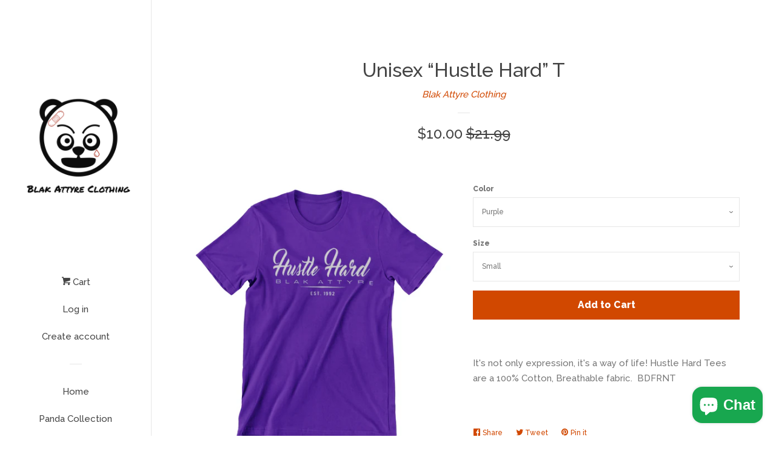

--- FILE ---
content_type: text/html; charset=utf-8
request_url: https://blakattyreclothing.com/products/hustle-hard
body_size: 19992
content:
<!doctype html>
<!--[if lt IE 7]><html class="no-js lt-ie9 lt-ie8 lt-ie7" lang="en"> <![endif]-->
<!--[if IE 7]><html class="no-js lt-ie9 lt-ie8" lang="en"> <![endif]-->
<!--[if IE 8]><html class="no-js lt-ie9" lang="en"> <![endif]-->
<!--[if IE 9 ]><html class="ie9 no-js"> <![endif]-->
<!--[if (gt IE 9)|!(IE)]><!--> <html class="no-js"> <!--<![endif]-->
<head>

  <!-- Basic page needs ================================================== -->
  <meta charset="utf-8">
  <meta http-equiv="X-UA-Compatible" content="IE=edge,chrome=1">

  

  <!-- Title and description ================================================== -->
  <title>
  Unisex “Hustle Hard” T &ndash; Blak Attyre Clothing
  </title>

  
  <meta name="description" content="It&#39;s not only expression, it&#39;s a way of life! Hustle Hard Tees are a 100% Cotton, Breathable fabric.  BDFRNT">
  

  <!-- Social meta ================================================== -->
  
<meta property="og:site_name" content="Blak Attyre Clothing">

  <!-- Product  -->
  <meta property="og:type" content="product">
  <meta property="og:title" content="Unisex “Hustle Hard” T">
  <meta property="og:description" content="It&#39;s not only expression, it&#39;s a way of life! Hustle Hard Tees are a 100% Cotton, Breathable fabric.  BDFRNT">
  
    <meta property="og:image" content="http://blakattyreclothing.com/cdn/shop/products/heather-t-shirt-mockup-against-a-flat-background-3-el_3e9513b2-5834-4be6-9ead-92ec5ce91e53_grande.png?v=1644706918">
    <meta property="og:image:secure_url" content="https://blakattyreclothing.com/cdn/shop/products/heather-t-shirt-mockup-against-a-flat-background-3-el_3e9513b2-5834-4be6-9ead-92ec5ce91e53_grande.png?v=1644706918">
  
    <meta property="og:image" content="http://blakattyreclothing.com/cdn/shop/products/mockup-of-a-crew-neck-t-shirt-against-a-solid-color-background-164-el_grande.png?v=1648517233">
    <meta property="og:image:secure_url" content="https://blakattyreclothing.com/cdn/shop/products/mockup-of-a-crew-neck-t-shirt-against-a-solid-color-background-164-el_grande.png?v=1648517233">
  
    <meta property="og:image" content="http://blakattyreclothing.com/cdn/shop/products/pURPLE_grande.png?v=1648517938">
    <meta property="og:image:secure_url" content="https://blakattyreclothing.com/cdn/shop/products/pURPLE_grande.png?v=1648517938">
  
  <meta property="og:price:amount" content="10.00">
  <meta property="og:price:currency" content="USD">



  <meta property="og:url" content="https://blakattyreclothing.com/products/hustle-hard">






  <meta name="twitter:card" content="summary">



  <meta name="twitter:title" content="Unisex “Hustle Hard” T">
  <meta name="twitter:description" content="It&#39;s not only expression, it&#39;s a way of life! Hustle Hard Tees are a 100% Cotton, Breathable fabric.  BDFRNT">



  <!-- Helpers ================================================== -->
  <link rel="canonical" href="https://blakattyreclothing.com/products/hustle-hard">
  <meta name="viewport" content="width=device-width, initial-scale=1, shrink-to-fit=no">

  
    <!-- Ajaxify Cart Plugin ================================================== -->
    <link href="//blakattyreclothing.com/cdn/shop/t/3/assets/ajaxify.scss.css?v=119940873034851235861488648867" rel="stylesheet" type="text/css" media="all" />
  

  <!-- CSS ================================================== -->
  <link href="//blakattyreclothing.com/cdn/shop/t/3/assets/timber.scss.css?v=126368317812962366101703163076" rel="stylesheet" type="text/css" media="all" />
  
  
  
  <link href="//fonts.googleapis.com/css?family=Raleway:500,800" rel="stylesheet" type="text/css" media="all" />


  




  <script>
    window.theme = window.theme || {};

    var theme = {
      cartType: 'drawer',
      moneyFormat: "${{amount}}",
      currentTemplate: 'product',
      variables: {
        mediaQuerySmall: 'screen and (max-width: 480px)',
        bpSmall: false
      }
    }
  </script>

  <!-- Header hook for plugins ================================================== -->
  <script>window.performance && window.performance.mark && window.performance.mark('shopify.content_for_header.start');</script><meta id="shopify-digital-wallet" name="shopify-digital-wallet" content="/17815087/digital_wallets/dialog">
<meta name="shopify-checkout-api-token" content="ef2bac855a2f918f82dcff10853632f4">
<meta id="in-context-paypal-metadata" data-shop-id="17815087" data-venmo-supported="false" data-environment="production" data-locale="en_US" data-paypal-v4="true" data-currency="USD">
<link rel="alternate" type="application/json+oembed" href="https://blakattyreclothing.com/products/hustle-hard.oembed">
<script async="async" src="/checkouts/internal/preloads.js?locale=en-US"></script>
<link rel="preconnect" href="https://shop.app" crossorigin="anonymous">
<script async="async" src="https://shop.app/checkouts/internal/preloads.js?locale=en-US&shop_id=17815087" crossorigin="anonymous"></script>
<script id="apple-pay-shop-capabilities" type="application/json">{"shopId":17815087,"countryCode":"US","currencyCode":"USD","merchantCapabilities":["supports3DS"],"merchantId":"gid:\/\/shopify\/Shop\/17815087","merchantName":"Blak Attyre Clothing","requiredBillingContactFields":["postalAddress","email"],"requiredShippingContactFields":["postalAddress","email"],"shippingType":"shipping","supportedNetworks":["visa","masterCard","amex","discover","elo","jcb"],"total":{"type":"pending","label":"Blak Attyre Clothing","amount":"1.00"},"shopifyPaymentsEnabled":true,"supportsSubscriptions":true}</script>
<script id="shopify-features" type="application/json">{"accessToken":"ef2bac855a2f918f82dcff10853632f4","betas":["rich-media-storefront-analytics"],"domain":"blakattyreclothing.com","predictiveSearch":true,"shopId":17815087,"locale":"en"}</script>
<script>var Shopify = Shopify || {};
Shopify.shop = "blak-attyre-clothing.myshopify.com";
Shopify.locale = "en";
Shopify.currency = {"active":"USD","rate":"1.0"};
Shopify.country = "US";
Shopify.theme = {"name":"Pop","id":169941130,"schema_name":"Pop","schema_version":"3.0.4","theme_store_id":719,"role":"main"};
Shopify.theme.handle = "null";
Shopify.theme.style = {"id":null,"handle":null};
Shopify.cdnHost = "blakattyreclothing.com/cdn";
Shopify.routes = Shopify.routes || {};
Shopify.routes.root = "/";</script>
<script type="module">!function(o){(o.Shopify=o.Shopify||{}).modules=!0}(window);</script>
<script>!function(o){function n(){var o=[];function n(){o.push(Array.prototype.slice.apply(arguments))}return n.q=o,n}var t=o.Shopify=o.Shopify||{};t.loadFeatures=n(),t.autoloadFeatures=n()}(window);</script>
<script>
  window.ShopifyPay = window.ShopifyPay || {};
  window.ShopifyPay.apiHost = "shop.app\/pay";
  window.ShopifyPay.redirectState = null;
</script>
<script id="shop-js-analytics" type="application/json">{"pageType":"product"}</script>
<script defer="defer" async type="module" src="//blakattyreclothing.com/cdn/shopifycloud/shop-js/modules/v2/client.init-shop-cart-sync_BApSsMSl.en.esm.js"></script>
<script defer="defer" async type="module" src="//blakattyreclothing.com/cdn/shopifycloud/shop-js/modules/v2/chunk.common_CBoos6YZ.esm.js"></script>
<script type="module">
  await import("//blakattyreclothing.com/cdn/shopifycloud/shop-js/modules/v2/client.init-shop-cart-sync_BApSsMSl.en.esm.js");
await import("//blakattyreclothing.com/cdn/shopifycloud/shop-js/modules/v2/chunk.common_CBoos6YZ.esm.js");

  window.Shopify.SignInWithShop?.initShopCartSync?.({"fedCMEnabled":true,"windoidEnabled":true});

</script>
<script>
  window.Shopify = window.Shopify || {};
  if (!window.Shopify.featureAssets) window.Shopify.featureAssets = {};
  window.Shopify.featureAssets['shop-js'] = {"shop-cart-sync":["modules/v2/client.shop-cart-sync_DJczDl9f.en.esm.js","modules/v2/chunk.common_CBoos6YZ.esm.js"],"init-fed-cm":["modules/v2/client.init-fed-cm_BzwGC0Wi.en.esm.js","modules/v2/chunk.common_CBoos6YZ.esm.js"],"init-windoid":["modules/v2/client.init-windoid_BS26ThXS.en.esm.js","modules/v2/chunk.common_CBoos6YZ.esm.js"],"init-shop-email-lookup-coordinator":["modules/v2/client.init-shop-email-lookup-coordinator_DFwWcvrS.en.esm.js","modules/v2/chunk.common_CBoos6YZ.esm.js"],"shop-cash-offers":["modules/v2/client.shop-cash-offers_DthCPNIO.en.esm.js","modules/v2/chunk.common_CBoos6YZ.esm.js","modules/v2/chunk.modal_Bu1hFZFC.esm.js"],"shop-button":["modules/v2/client.shop-button_D_JX508o.en.esm.js","modules/v2/chunk.common_CBoos6YZ.esm.js"],"shop-toast-manager":["modules/v2/client.shop-toast-manager_tEhgP2F9.en.esm.js","modules/v2/chunk.common_CBoos6YZ.esm.js"],"avatar":["modules/v2/client.avatar_BTnouDA3.en.esm.js"],"pay-button":["modules/v2/client.pay-button_BuNmcIr_.en.esm.js","modules/v2/chunk.common_CBoos6YZ.esm.js"],"init-shop-cart-sync":["modules/v2/client.init-shop-cart-sync_BApSsMSl.en.esm.js","modules/v2/chunk.common_CBoos6YZ.esm.js"],"shop-login-button":["modules/v2/client.shop-login-button_DwLgFT0K.en.esm.js","modules/v2/chunk.common_CBoos6YZ.esm.js","modules/v2/chunk.modal_Bu1hFZFC.esm.js"],"init-customer-accounts-sign-up":["modules/v2/client.init-customer-accounts-sign-up_TlVCiykN.en.esm.js","modules/v2/client.shop-login-button_DwLgFT0K.en.esm.js","modules/v2/chunk.common_CBoos6YZ.esm.js","modules/v2/chunk.modal_Bu1hFZFC.esm.js"],"init-shop-for-new-customer-accounts":["modules/v2/client.init-shop-for-new-customer-accounts_DrjXSI53.en.esm.js","modules/v2/client.shop-login-button_DwLgFT0K.en.esm.js","modules/v2/chunk.common_CBoos6YZ.esm.js","modules/v2/chunk.modal_Bu1hFZFC.esm.js"],"init-customer-accounts":["modules/v2/client.init-customer-accounts_C0Oh2ljF.en.esm.js","modules/v2/client.shop-login-button_DwLgFT0K.en.esm.js","modules/v2/chunk.common_CBoos6YZ.esm.js","modules/v2/chunk.modal_Bu1hFZFC.esm.js"],"shop-follow-button":["modules/v2/client.shop-follow-button_C5D3XtBb.en.esm.js","modules/v2/chunk.common_CBoos6YZ.esm.js","modules/v2/chunk.modal_Bu1hFZFC.esm.js"],"checkout-modal":["modules/v2/client.checkout-modal_8TC_1FUY.en.esm.js","modules/v2/chunk.common_CBoos6YZ.esm.js","modules/v2/chunk.modal_Bu1hFZFC.esm.js"],"lead-capture":["modules/v2/client.lead-capture_D-pmUjp9.en.esm.js","modules/v2/chunk.common_CBoos6YZ.esm.js","modules/v2/chunk.modal_Bu1hFZFC.esm.js"],"shop-login":["modules/v2/client.shop-login_BmtnoEUo.en.esm.js","modules/v2/chunk.common_CBoos6YZ.esm.js","modules/v2/chunk.modal_Bu1hFZFC.esm.js"],"payment-terms":["modules/v2/client.payment-terms_BHOWV7U_.en.esm.js","modules/v2/chunk.common_CBoos6YZ.esm.js","modules/v2/chunk.modal_Bu1hFZFC.esm.js"]};
</script>
<script>(function() {
  var isLoaded = false;
  function asyncLoad() {
    if (isLoaded) return;
    isLoaded = true;
    var urls = ["https:\/\/chimpstatic.com\/mcjs-connected\/js\/users\/944e63c59ecb83f80390d7c08\/ba4eacd43af0733b94e42dc8b.js?shop=blak-attyre-clothing.myshopify.com","https:\/\/cdn.nfcube.com\/instafeed-52b352d0203f2cf283295e07219fa612.js?shop=blak-attyre-clothing.myshopify.com","\/\/cdn.shopify.com\/proxy\/198552e3fe4594893630f4bdac7080d5b356f2896b7a9b4dd014725b9363bd36\/static.cdn.printful.com\/static\/js\/external\/shopify-product-customizer.js?v=0.28\u0026shop=blak-attyre-clothing.myshopify.com\u0026sp-cache-control=cHVibGljLCBtYXgtYWdlPTkwMA","https:\/\/shopify-extension.getredo.com\/main.js?widget_id=hy4xs54s9bu75vo\u0026shop=blak-attyre-clothing.myshopify.com"];
    for (var i = 0; i < urls.length; i++) {
      var s = document.createElement('script');
      s.type = 'text/javascript';
      s.async = true;
      s.src = urls[i];
      var x = document.getElementsByTagName('script')[0];
      x.parentNode.insertBefore(s, x);
    }
  };
  if(window.attachEvent) {
    window.attachEvent('onload', asyncLoad);
  } else {
    window.addEventListener('load', asyncLoad, false);
  }
})();</script>
<script id="__st">var __st={"a":17815087,"offset":-18000,"reqid":"1c37fe47-1f70-43cf-99e5-9312af0b4b29-1768932637","pageurl":"blakattyreclothing.com\/products\/hustle-hard","u":"265b7ff50e65","p":"product","rtyp":"product","rid":4457931571280};</script>
<script>window.ShopifyPaypalV4VisibilityTracking = true;</script>
<script id="captcha-bootstrap">!function(){'use strict';const t='contact',e='account',n='new_comment',o=[[t,t],['blogs',n],['comments',n],[t,'customer']],c=[[e,'customer_login'],[e,'guest_login'],[e,'recover_customer_password'],[e,'create_customer']],r=t=>t.map((([t,e])=>`form[action*='/${t}']:not([data-nocaptcha='true']) input[name='form_type'][value='${e}']`)).join(','),a=t=>()=>t?[...document.querySelectorAll(t)].map((t=>t.form)):[];function s(){const t=[...o],e=r(t);return a(e)}const i='password',u='form_key',d=['recaptcha-v3-token','g-recaptcha-response','h-captcha-response',i],f=()=>{try{return window.sessionStorage}catch{return}},m='__shopify_v',_=t=>t.elements[u];function p(t,e,n=!1){try{const o=window.sessionStorage,c=JSON.parse(o.getItem(e)),{data:r}=function(t){const{data:e,action:n}=t;return t[m]||n?{data:e,action:n}:{data:t,action:n}}(c);for(const[e,n]of Object.entries(r))t.elements[e]&&(t.elements[e].value=n);n&&o.removeItem(e)}catch(o){console.error('form repopulation failed',{error:o})}}const l='form_type',E='cptcha';function T(t){t.dataset[E]=!0}const w=window,h=w.document,L='Shopify',v='ce_forms',y='captcha';let A=!1;((t,e)=>{const n=(g='f06e6c50-85a8-45c8-87d0-21a2b65856fe',I='https://cdn.shopify.com/shopifycloud/storefront-forms-hcaptcha/ce_storefront_forms_captcha_hcaptcha.v1.5.2.iife.js',D={infoText:'Protected by hCaptcha',privacyText:'Privacy',termsText:'Terms'},(t,e,n)=>{const o=w[L][v],c=o.bindForm;if(c)return c(t,g,e,D).then(n);var r;o.q.push([[t,g,e,D],n]),r=I,A||(h.body.append(Object.assign(h.createElement('script'),{id:'captcha-provider',async:!0,src:r})),A=!0)});var g,I,D;w[L]=w[L]||{},w[L][v]=w[L][v]||{},w[L][v].q=[],w[L][y]=w[L][y]||{},w[L][y].protect=function(t,e){n(t,void 0,e),T(t)},Object.freeze(w[L][y]),function(t,e,n,w,h,L){const[v,y,A,g]=function(t,e,n){const i=e?o:[],u=t?c:[],d=[...i,...u],f=r(d),m=r(i),_=r(d.filter((([t,e])=>n.includes(e))));return[a(f),a(m),a(_),s()]}(w,h,L),I=t=>{const e=t.target;return e instanceof HTMLFormElement?e:e&&e.form},D=t=>v().includes(t);t.addEventListener('submit',(t=>{const e=I(t);if(!e)return;const n=D(e)&&!e.dataset.hcaptchaBound&&!e.dataset.recaptchaBound,o=_(e),c=g().includes(e)&&(!o||!o.value);(n||c)&&t.preventDefault(),c&&!n&&(function(t){try{if(!f())return;!function(t){const e=f();if(!e)return;const n=_(t);if(!n)return;const o=n.value;o&&e.removeItem(o)}(t);const e=Array.from(Array(32),(()=>Math.random().toString(36)[2])).join('');!function(t,e){_(t)||t.append(Object.assign(document.createElement('input'),{type:'hidden',name:u})),t.elements[u].value=e}(t,e),function(t,e){const n=f();if(!n)return;const o=[...t.querySelectorAll(`input[type='${i}']`)].map((({name:t})=>t)),c=[...d,...o],r={};for(const[a,s]of new FormData(t).entries())c.includes(a)||(r[a]=s);n.setItem(e,JSON.stringify({[m]:1,action:t.action,data:r}))}(t,e)}catch(e){console.error('failed to persist form',e)}}(e),e.submit())}));const S=(t,e)=>{t&&!t.dataset[E]&&(n(t,e.some((e=>e===t))),T(t))};for(const o of['focusin','change'])t.addEventListener(o,(t=>{const e=I(t);D(e)&&S(e,y())}));const B=e.get('form_key'),M=e.get(l),P=B&&M;t.addEventListener('DOMContentLoaded',(()=>{const t=y();if(P)for(const e of t)e.elements[l].value===M&&p(e,B);[...new Set([...A(),...v().filter((t=>'true'===t.dataset.shopifyCaptcha))])].forEach((e=>S(e,t)))}))}(h,new URLSearchParams(w.location.search),n,t,e,['guest_login'])})(!0,!0)}();</script>
<script integrity="sha256-4kQ18oKyAcykRKYeNunJcIwy7WH5gtpwJnB7kiuLZ1E=" data-source-attribution="shopify.loadfeatures" defer="defer" src="//blakattyreclothing.com/cdn/shopifycloud/storefront/assets/storefront/load_feature-a0a9edcb.js" crossorigin="anonymous"></script>
<script crossorigin="anonymous" defer="defer" src="//blakattyreclothing.com/cdn/shopifycloud/storefront/assets/shopify_pay/storefront-65b4c6d7.js?v=20250812"></script>
<script data-source-attribution="shopify.dynamic_checkout.dynamic.init">var Shopify=Shopify||{};Shopify.PaymentButton=Shopify.PaymentButton||{isStorefrontPortableWallets:!0,init:function(){window.Shopify.PaymentButton.init=function(){};var t=document.createElement("script");t.src="https://blakattyreclothing.com/cdn/shopifycloud/portable-wallets/latest/portable-wallets.en.js",t.type="module",document.head.appendChild(t)}};
</script>
<script data-source-attribution="shopify.dynamic_checkout.buyer_consent">
  function portableWalletsHideBuyerConsent(e){var t=document.getElementById("shopify-buyer-consent"),n=document.getElementById("shopify-subscription-policy-button");t&&n&&(t.classList.add("hidden"),t.setAttribute("aria-hidden","true"),n.removeEventListener("click",e))}function portableWalletsShowBuyerConsent(e){var t=document.getElementById("shopify-buyer-consent"),n=document.getElementById("shopify-subscription-policy-button");t&&n&&(t.classList.remove("hidden"),t.removeAttribute("aria-hidden"),n.addEventListener("click",e))}window.Shopify?.PaymentButton&&(window.Shopify.PaymentButton.hideBuyerConsent=portableWalletsHideBuyerConsent,window.Shopify.PaymentButton.showBuyerConsent=portableWalletsShowBuyerConsent);
</script>
<script data-source-attribution="shopify.dynamic_checkout.cart.bootstrap">document.addEventListener("DOMContentLoaded",(function(){function t(){return document.querySelector("shopify-accelerated-checkout-cart, shopify-accelerated-checkout")}if(t())Shopify.PaymentButton.init();else{new MutationObserver((function(e,n){t()&&(Shopify.PaymentButton.init(),n.disconnect())})).observe(document.body,{childList:!0,subtree:!0})}}));
</script>
<link id="shopify-accelerated-checkout-styles" rel="stylesheet" media="screen" href="https://blakattyreclothing.com/cdn/shopifycloud/portable-wallets/latest/accelerated-checkout-backwards-compat.css" crossorigin="anonymous">
<style id="shopify-accelerated-checkout-cart">
        #shopify-buyer-consent {
  margin-top: 1em;
  display: inline-block;
  width: 100%;
}

#shopify-buyer-consent.hidden {
  display: none;
}

#shopify-subscription-policy-button {
  background: none;
  border: none;
  padding: 0;
  text-decoration: underline;
  font-size: inherit;
  cursor: pointer;
}

#shopify-subscription-policy-button::before {
  box-shadow: none;
}

      </style>

<script>window.performance && window.performance.mark && window.performance.mark('shopify.content_for_header.end');</script>

  

<!--[if lt IE 9]>
<script src="//cdnjs.cloudflare.com/ajax/libs/html5shiv/3.7.2/html5shiv.min.js" type="text/javascript"></script>
<script src="//blakattyreclothing.com/cdn/shop/t/3/assets/respond.min.js?v=52248677837542619231488648866" type="text/javascript"></script>
<link href="//blakattyreclothing.com/cdn/shop/t/3/assets/respond-proxy.html" id="respond-proxy" rel="respond-proxy" />
<link href="//blakattyreclothing.com/search?q=d2b190504d89180ac8a1db4b6bbb17d4" id="respond-redirect" rel="respond-redirect" />
<script src="//blakattyreclothing.com/search?q=d2b190504d89180ac8a1db4b6bbb17d4" type="text/javascript"></script>
<![endif]-->


  <!--[if (gt IE 9)|!(IE)]><!--><script src="//blakattyreclothing.com/cdn/shop/t/3/assets/theme.js?v=158993912566457109391488648868" defer="defer"></script><!--<![endif]-->
  <!--[if lte IE 9]><script src="//blakattyreclothing.com/cdn/shop/t/3/assets/theme.js?v=158993912566457109391488648868"></script><![endif]-->

  
  

  
  <script src="//ajax.googleapis.com/ajax/libs/jquery/2.2.3/jquery.min.js" type="text/javascript"></script>
  <script src="//blakattyreclothing.com/cdn/shop/t/3/assets/modernizr.min.js?v=520786850485634651488648866" type="text/javascript"></script>

<script src="https://cdn.shopify.com/extensions/e4b3a77b-20c9-4161-b1bb-deb87046128d/inbox-1253/assets/inbox-chat-loader.js" type="text/javascript" defer="defer"></script>
<link href="https://monorail-edge.shopifysvc.com" rel="dns-prefetch">
<script>(function(){if ("sendBeacon" in navigator && "performance" in window) {try {var session_token_from_headers = performance.getEntriesByType('navigation')[0].serverTiming.find(x => x.name == '_s').description;} catch {var session_token_from_headers = undefined;}var session_cookie_matches = document.cookie.match(/_shopify_s=([^;]*)/);var session_token_from_cookie = session_cookie_matches && session_cookie_matches.length === 2 ? session_cookie_matches[1] : "";var session_token = session_token_from_headers || session_token_from_cookie || "";function handle_abandonment_event(e) {var entries = performance.getEntries().filter(function(entry) {return /monorail-edge.shopifysvc.com/.test(entry.name);});if (!window.abandonment_tracked && entries.length === 0) {window.abandonment_tracked = true;var currentMs = Date.now();var navigation_start = performance.timing.navigationStart;var payload = {shop_id: 17815087,url: window.location.href,navigation_start,duration: currentMs - navigation_start,session_token,page_type: "product"};window.navigator.sendBeacon("https://monorail-edge.shopifysvc.com/v1/produce", JSON.stringify({schema_id: "online_store_buyer_site_abandonment/1.1",payload: payload,metadata: {event_created_at_ms: currentMs,event_sent_at_ms: currentMs}}));}}window.addEventListener('pagehide', handle_abandonment_event);}}());</script>
<script id="web-pixels-manager-setup">(function e(e,d,r,n,o){if(void 0===o&&(o={}),!Boolean(null===(a=null===(i=window.Shopify)||void 0===i?void 0:i.analytics)||void 0===a?void 0:a.replayQueue)){var i,a;window.Shopify=window.Shopify||{};var t=window.Shopify;t.analytics=t.analytics||{};var s=t.analytics;s.replayQueue=[],s.publish=function(e,d,r){return s.replayQueue.push([e,d,r]),!0};try{self.performance.mark("wpm:start")}catch(e){}var l=function(){var e={modern:/Edge?\/(1{2}[4-9]|1[2-9]\d|[2-9]\d{2}|\d{4,})\.\d+(\.\d+|)|Firefox\/(1{2}[4-9]|1[2-9]\d|[2-9]\d{2}|\d{4,})\.\d+(\.\d+|)|Chrom(ium|e)\/(9{2}|\d{3,})\.\d+(\.\d+|)|(Maci|X1{2}).+ Version\/(15\.\d+|(1[6-9]|[2-9]\d|\d{3,})\.\d+)([,.]\d+|)( \(\w+\)|)( Mobile\/\w+|) Safari\/|Chrome.+OPR\/(9{2}|\d{3,})\.\d+\.\d+|(CPU[ +]OS|iPhone[ +]OS|CPU[ +]iPhone|CPU IPhone OS|CPU iPad OS)[ +]+(15[._]\d+|(1[6-9]|[2-9]\d|\d{3,})[._]\d+)([._]\d+|)|Android:?[ /-](13[3-9]|1[4-9]\d|[2-9]\d{2}|\d{4,})(\.\d+|)(\.\d+|)|Android.+Firefox\/(13[5-9]|1[4-9]\d|[2-9]\d{2}|\d{4,})\.\d+(\.\d+|)|Android.+Chrom(ium|e)\/(13[3-9]|1[4-9]\d|[2-9]\d{2}|\d{4,})\.\d+(\.\d+|)|SamsungBrowser\/([2-9]\d|\d{3,})\.\d+/,legacy:/Edge?\/(1[6-9]|[2-9]\d|\d{3,})\.\d+(\.\d+|)|Firefox\/(5[4-9]|[6-9]\d|\d{3,})\.\d+(\.\d+|)|Chrom(ium|e)\/(5[1-9]|[6-9]\d|\d{3,})\.\d+(\.\d+|)([\d.]+$|.*Safari\/(?![\d.]+ Edge\/[\d.]+$))|(Maci|X1{2}).+ Version\/(10\.\d+|(1[1-9]|[2-9]\d|\d{3,})\.\d+)([,.]\d+|)( \(\w+\)|)( Mobile\/\w+|) Safari\/|Chrome.+OPR\/(3[89]|[4-9]\d|\d{3,})\.\d+\.\d+|(CPU[ +]OS|iPhone[ +]OS|CPU[ +]iPhone|CPU IPhone OS|CPU iPad OS)[ +]+(10[._]\d+|(1[1-9]|[2-9]\d|\d{3,})[._]\d+)([._]\d+|)|Android:?[ /-](13[3-9]|1[4-9]\d|[2-9]\d{2}|\d{4,})(\.\d+|)(\.\d+|)|Mobile Safari.+OPR\/([89]\d|\d{3,})\.\d+\.\d+|Android.+Firefox\/(13[5-9]|1[4-9]\d|[2-9]\d{2}|\d{4,})\.\d+(\.\d+|)|Android.+Chrom(ium|e)\/(13[3-9]|1[4-9]\d|[2-9]\d{2}|\d{4,})\.\d+(\.\d+|)|Android.+(UC? ?Browser|UCWEB|U3)[ /]?(15\.([5-9]|\d{2,})|(1[6-9]|[2-9]\d|\d{3,})\.\d+)\.\d+|SamsungBrowser\/(5\.\d+|([6-9]|\d{2,})\.\d+)|Android.+MQ{2}Browser\/(14(\.(9|\d{2,})|)|(1[5-9]|[2-9]\d|\d{3,})(\.\d+|))(\.\d+|)|K[Aa][Ii]OS\/(3\.\d+|([4-9]|\d{2,})\.\d+)(\.\d+|)/},d=e.modern,r=e.legacy,n=navigator.userAgent;return n.match(d)?"modern":n.match(r)?"legacy":"unknown"}(),u="modern"===l?"modern":"legacy",c=(null!=n?n:{modern:"",legacy:""})[u],f=function(e){return[e.baseUrl,"/wpm","/b",e.hashVersion,"modern"===e.buildTarget?"m":"l",".js"].join("")}({baseUrl:d,hashVersion:r,buildTarget:u}),m=function(e){var d=e.version,r=e.bundleTarget,n=e.surface,o=e.pageUrl,i=e.monorailEndpoint;return{emit:function(e){var a=e.status,t=e.errorMsg,s=(new Date).getTime(),l=JSON.stringify({metadata:{event_sent_at_ms:s},events:[{schema_id:"web_pixels_manager_load/3.1",payload:{version:d,bundle_target:r,page_url:o,status:a,surface:n,error_msg:t},metadata:{event_created_at_ms:s}}]});if(!i)return console&&console.warn&&console.warn("[Web Pixels Manager] No Monorail endpoint provided, skipping logging."),!1;try{return self.navigator.sendBeacon.bind(self.navigator)(i,l)}catch(e){}var u=new XMLHttpRequest;try{return u.open("POST",i,!0),u.setRequestHeader("Content-Type","text/plain"),u.send(l),!0}catch(e){return console&&console.warn&&console.warn("[Web Pixels Manager] Got an unhandled error while logging to Monorail."),!1}}}}({version:r,bundleTarget:l,surface:e.surface,pageUrl:self.location.href,monorailEndpoint:e.monorailEndpoint});try{o.browserTarget=l,function(e){var d=e.src,r=e.async,n=void 0===r||r,o=e.onload,i=e.onerror,a=e.sri,t=e.scriptDataAttributes,s=void 0===t?{}:t,l=document.createElement("script"),u=document.querySelector("head"),c=document.querySelector("body");if(l.async=n,l.src=d,a&&(l.integrity=a,l.crossOrigin="anonymous"),s)for(var f in s)if(Object.prototype.hasOwnProperty.call(s,f))try{l.dataset[f]=s[f]}catch(e){}if(o&&l.addEventListener("load",o),i&&l.addEventListener("error",i),u)u.appendChild(l);else{if(!c)throw new Error("Did not find a head or body element to append the script");c.appendChild(l)}}({src:f,async:!0,onload:function(){if(!function(){var e,d;return Boolean(null===(d=null===(e=window.Shopify)||void 0===e?void 0:e.analytics)||void 0===d?void 0:d.initialized)}()){var d=window.webPixelsManager.init(e)||void 0;if(d){var r=window.Shopify.analytics;r.replayQueue.forEach((function(e){var r=e[0],n=e[1],o=e[2];d.publishCustomEvent(r,n,o)})),r.replayQueue=[],r.publish=d.publishCustomEvent,r.visitor=d.visitor,r.initialized=!0}}},onerror:function(){return m.emit({status:"failed",errorMsg:"".concat(f," has failed to load")})},sri:function(e){var d=/^sha384-[A-Za-z0-9+/=]+$/;return"string"==typeof e&&d.test(e)}(c)?c:"",scriptDataAttributes:o}),m.emit({status:"loading"})}catch(e){m.emit({status:"failed",errorMsg:(null==e?void 0:e.message)||"Unknown error"})}}})({shopId: 17815087,storefrontBaseUrl: "https://blakattyreclothing.com",extensionsBaseUrl: "https://extensions.shopifycdn.com/cdn/shopifycloud/web-pixels-manager",monorailEndpoint: "https://monorail-edge.shopifysvc.com/unstable/produce_batch",surface: "storefront-renderer",enabledBetaFlags: ["2dca8a86"],webPixelsConfigList: [{"id":"635174992","configuration":"{\"widgetId\":\"hy4xs54s9bu75vo\",\"baseRequestUrl\":\"https:\\\/\\\/shopify-server.getredo.com\\\/widgets\",\"splitEnabled\":\"false\",\"customerAccountsEnabled\":\"true\",\"conciergeSplitEnabled\":\"false\",\"marketingEnabled\":\"false\",\"expandedWarrantyEnabled\":\"false\",\"storefrontSalesAIEnabled\":\"false\",\"conversionEnabled\":\"false\"}","eventPayloadVersion":"v1","runtimeContext":"STRICT","scriptVersion":"e718e653983918a06ec4f4d49f6685f2","type":"APP","apiClientId":3426665,"privacyPurposes":["ANALYTICS","MARKETING"],"capabilities":["advanced_dom_events"],"dataSharingAdjustments":{"protectedCustomerApprovalScopes":["read_customer_address","read_customer_email","read_customer_name","read_customer_personal_data","read_customer_phone"]}},{"id":"69140560","configuration":"{\"pixel_id\":\"195780888264995\",\"pixel_type\":\"facebook_pixel\",\"metaapp_system_user_token\":\"-\"}","eventPayloadVersion":"v1","runtimeContext":"OPEN","scriptVersion":"ca16bc87fe92b6042fbaa3acc2fbdaa6","type":"APP","apiClientId":2329312,"privacyPurposes":["ANALYTICS","MARKETING","SALE_OF_DATA"],"dataSharingAdjustments":{"protectedCustomerApprovalScopes":["read_customer_address","read_customer_email","read_customer_name","read_customer_personal_data","read_customer_phone"]}},{"id":"shopify-app-pixel","configuration":"{}","eventPayloadVersion":"v1","runtimeContext":"STRICT","scriptVersion":"0450","apiClientId":"shopify-pixel","type":"APP","privacyPurposes":["ANALYTICS","MARKETING"]},{"id":"shopify-custom-pixel","eventPayloadVersion":"v1","runtimeContext":"LAX","scriptVersion":"0450","apiClientId":"shopify-pixel","type":"CUSTOM","privacyPurposes":["ANALYTICS","MARKETING"]}],isMerchantRequest: false,initData: {"shop":{"name":"Blak Attyre Clothing","paymentSettings":{"currencyCode":"USD"},"myshopifyDomain":"blak-attyre-clothing.myshopify.com","countryCode":"US","storefrontUrl":"https:\/\/blakattyreclothing.com"},"customer":null,"cart":null,"checkout":null,"productVariants":[{"price":{"amount":10.0,"currencyCode":"USD"},"product":{"title":"Unisex “Hustle Hard” T","vendor":"Blak Attyre Clothing","id":"4457931571280","untranslatedTitle":"Unisex “Hustle Hard” T","url":"\/products\/hustle-hard","type":"T-shirt"},"id":"32784203776080","image":{"src":"\/\/blakattyreclothing.com\/cdn\/shop\/products\/pURPLE.png?v=1648517938"},"sku":"","title":"Purple \/ Small","untranslatedTitle":"Purple \/ Small"},{"price":{"amount":10.0,"currencyCode":"USD"},"product":{"title":"Unisex “Hustle Hard” T","vendor":"Blak Attyre Clothing","id":"4457931571280","untranslatedTitle":"Unisex “Hustle Hard” T","url":"\/products\/hustle-hard","type":"T-shirt"},"id":"32784205774928","image":{"src":"\/\/blakattyreclothing.com\/cdn\/shop\/products\/pURPLE.png?v=1648517938"},"sku":"","title":"Purple \/ Medium","untranslatedTitle":"Purple \/ Medium"},{"price":{"amount":10.0,"currencyCode":"USD"},"product":{"title":"Unisex “Hustle Hard” T","vendor":"Blak Attyre Clothing","id":"4457931571280","untranslatedTitle":"Unisex “Hustle Hard” T","url":"\/products\/hustle-hard","type":"T-shirt"},"id":"31971622420560","image":{"src":"\/\/blakattyreclothing.com\/cdn\/shop\/products\/pURPLE.png?v=1648517938"},"sku":"","title":"Purple \/ Large","untranslatedTitle":"Purple \/ Large"},{"price":{"amount":10.0,"currencyCode":"USD"},"product":{"title":"Unisex “Hustle Hard” T","vendor":"Blak Attyre Clothing","id":"4457931571280","untranslatedTitle":"Unisex “Hustle Hard” T","url":"\/products\/hustle-hard","type":"T-shirt"},"id":"31971686318160","image":{"src":"\/\/blakattyreclothing.com\/cdn\/shop\/products\/pURPLE.png?v=1648517938"},"sku":"","title":"Purple \/ XL","untranslatedTitle":"Purple \/ XL"},{"price":{"amount":10.0,"currencyCode":"USD"},"product":{"title":"Unisex “Hustle Hard” T","vendor":"Blak Attyre Clothing","id":"4457931571280","untranslatedTitle":"Unisex “Hustle Hard” T","url":"\/products\/hustle-hard","type":"T-shirt"},"id":"40141263241296","image":{"src":"\/\/blakattyreclothing.com\/cdn\/shop\/products\/heather-t-shirt-mockup-against-a-flat-background-3-el_3e9513b2-5834-4be6-9ead-92ec5ce91e53.png?v=1644706918"},"sku":"","title":"Purple \/ 3XL","untranslatedTitle":"Purple \/ 3XL"},{"price":{"amount":10.0,"currencyCode":"USD"},"product":{"title":"Unisex “Hustle Hard” T","vendor":"Blak Attyre Clothing","id":"4457931571280","untranslatedTitle":"Unisex “Hustle Hard” T","url":"\/products\/hustle-hard","type":"T-shirt"},"id":"40141263274064","image":{"src":"\/\/blakattyreclothing.com\/cdn\/shop\/products\/heather-t-shirt-mockup-against-a-flat-background-3-el_3e9513b2-5834-4be6-9ead-92ec5ce91e53.png?v=1644706918"},"sku":"","title":"Purple \/ 4 XL","untranslatedTitle":"Purple \/ 4 XL"},{"price":{"amount":10.0,"currencyCode":"USD"},"product":{"title":"Unisex “Hustle Hard” T","vendor":"Blak Attyre Clothing","id":"4457931571280","untranslatedTitle":"Unisex “Hustle Hard” T","url":"\/products\/hustle-hard","type":"T-shirt"},"id":"31971685695568","image":{"src":"\/\/blakattyreclothing.com\/cdn\/shop\/products\/mockup-of-a-crew-neck-t-shirt-against-a-solid-color-background-164-el.png?v=1648517233"},"sku":"","title":"Yellow \/ Small","untranslatedTitle":"Yellow \/ Small"},{"price":{"amount":10.0,"currencyCode":"USD"},"product":{"title":"Unisex “Hustle Hard” T","vendor":"Blak Attyre Clothing","id":"4457931571280","untranslatedTitle":"Unisex “Hustle Hard” T","url":"\/products\/hustle-hard","type":"T-shirt"},"id":"31971682418768","image":{"src":"\/\/blakattyreclothing.com\/cdn\/shop\/products\/mockup-of-a-crew-neck-t-shirt-against-a-solid-color-background-164-el.png?v=1648517233"},"sku":"","title":"Yellow \/ Medium","untranslatedTitle":"Yellow \/ Medium"},{"price":{"amount":10.0,"currencyCode":"USD"},"product":{"title":"Unisex “Hustle Hard” T","vendor":"Blak Attyre Clothing","id":"4457931571280","untranslatedTitle":"Unisex “Hustle Hard” T","url":"\/products\/hustle-hard","type":"T-shirt"},"id":"31810019950672","image":{"src":"\/\/blakattyreclothing.com\/cdn\/shop\/products\/mockup-of-a-crew-neck-t-shirt-against-a-solid-color-background-164-el.png?v=1648517233"},"sku":"","title":"Yellow \/ Large","untranslatedTitle":"Yellow \/ Large"},{"price":{"amount":10.0,"currencyCode":"USD"},"product":{"title":"Unisex “Hustle Hard” T","vendor":"Blak Attyre Clothing","id":"4457931571280","untranslatedTitle":"Unisex “Hustle Hard” T","url":"\/products\/hustle-hard","type":"T-shirt"},"id":"31971683598416","image":{"src":"\/\/blakattyreclothing.com\/cdn\/shop\/products\/mockup-of-a-crew-neck-t-shirt-against-a-solid-color-background-164-el.png?v=1648517233"},"sku":"","title":"Yellow \/ XL","untranslatedTitle":"Yellow \/ XL"},{"price":{"amount":10.0,"currencyCode":"USD"},"product":{"title":"Unisex “Hustle Hard” T","vendor":"Blak Attyre Clothing","id":"4457931571280","untranslatedTitle":"Unisex “Hustle Hard” T","url":"\/products\/hustle-hard","type":"T-shirt"},"id":"40141263306832","image":{"src":"\/\/blakattyreclothing.com\/cdn\/shop\/products\/heather-t-shirt-mockup-against-a-flat-background-3-el_3e9513b2-5834-4be6-9ead-92ec5ce91e53.png?v=1644706918"},"sku":"","title":"Yellow \/ 3XL","untranslatedTitle":"Yellow \/ 3XL"},{"price":{"amount":10.0,"currencyCode":"USD"},"product":{"title":"Unisex “Hustle Hard” T","vendor":"Blak Attyre Clothing","id":"4457931571280","untranslatedTitle":"Unisex “Hustle Hard” T","url":"\/products\/hustle-hard","type":"T-shirt"},"id":"40141263339600","image":{"src":"\/\/blakattyreclothing.com\/cdn\/shop\/products\/heather-t-shirt-mockup-against-a-flat-background-3-el_3e9513b2-5834-4be6-9ead-92ec5ce91e53.png?v=1644706918"},"sku":"","title":"Yellow \/ 4 XL","untranslatedTitle":"Yellow \/ 4 XL"},{"price":{"amount":10.0,"currencyCode":"USD"},"product":{"title":"Unisex “Hustle Hard” T","vendor":"Blak Attyre Clothing","id":"4457931571280","untranslatedTitle":"Unisex “Hustle Hard” T","url":"\/products\/hustle-hard","type":"T-shirt"},"id":"32784210460752","image":{"src":"\/\/blakattyreclothing.com\/cdn\/shop\/products\/mockup-of-a-crew-neck-t-shirt-against-a-solid-color-background-164-el_1.png?v=1648518310"},"sku":"","title":"Blue \/ Small","untranslatedTitle":"Blue \/ Small"},{"price":{"amount":10.0,"currencyCode":"USD"},"product":{"title":"Unisex “Hustle Hard” T","vendor":"Blak Attyre Clothing","id":"4457931571280","untranslatedTitle":"Unisex “Hustle Hard” T","url":"\/products\/hustle-hard","type":"T-shirt"},"id":"32784210591824","image":{"src":"\/\/blakattyreclothing.com\/cdn\/shop\/products\/mockup-of-a-crew-neck-t-shirt-against-a-solid-color-background-164-el_1.png?v=1648518310"},"sku":"","title":"Blue \/ Medium","untranslatedTitle":"Blue \/ Medium"},{"price":{"amount":10.0,"currencyCode":"USD"},"product":{"title":"Unisex “Hustle Hard” T","vendor":"Blak Attyre Clothing","id":"4457931571280","untranslatedTitle":"Unisex “Hustle Hard” T","url":"\/products\/hustle-hard","type":"T-shirt"},"id":"31806205526096","image":{"src":"\/\/blakattyreclothing.com\/cdn\/shop\/products\/mockup-of-a-crew-neck-t-shirt-against-a-solid-color-background-164-el_1.png?v=1648518310"},"sku":"","title":"Blue \/ Large","untranslatedTitle":"Blue \/ Large"},{"price":{"amount":10.0,"currencyCode":"USD"},"product":{"title":"Unisex “Hustle Hard” T","vendor":"Blak Attyre Clothing","id":"4457931571280","untranslatedTitle":"Unisex “Hustle Hard” T","url":"\/products\/hustle-hard","type":"T-shirt"},"id":"32784211673168","image":{"src":"\/\/blakattyreclothing.com\/cdn\/shop\/products\/mockup-of-a-crew-neck-t-shirt-against-a-solid-color-background-164-el_1.png?v=1648518310"},"sku":"","title":"Blue \/ XL","untranslatedTitle":"Blue \/ XL"},{"price":{"amount":10.0,"currencyCode":"USD"},"product":{"title":"Unisex “Hustle Hard” T","vendor":"Blak Attyre Clothing","id":"4457931571280","untranslatedTitle":"Unisex “Hustle Hard” T","url":"\/products\/hustle-hard","type":"T-shirt"},"id":"40141263372368","image":{"src":"\/\/blakattyreclothing.com\/cdn\/shop\/products\/heather-t-shirt-mockup-against-a-flat-background-3-el_3e9513b2-5834-4be6-9ead-92ec5ce91e53.png?v=1644706918"},"sku":"","title":"Blue \/ 3XL","untranslatedTitle":"Blue \/ 3XL"},{"price":{"amount":10.0,"currencyCode":"USD"},"product":{"title":"Unisex “Hustle Hard” T","vendor":"Blak Attyre Clothing","id":"4457931571280","untranslatedTitle":"Unisex “Hustle Hard” T","url":"\/products\/hustle-hard","type":"T-shirt"},"id":"40141263405136","image":{"src":"\/\/blakattyreclothing.com\/cdn\/shop\/products\/heather-t-shirt-mockup-against-a-flat-background-3-el_3e9513b2-5834-4be6-9ead-92ec5ce91e53.png?v=1644706918"},"sku":"","title":"Blue \/ 4 XL","untranslatedTitle":"Blue \/ 4 XL"},{"price":{"amount":10.0,"currencyCode":"USD"},"product":{"title":"Unisex “Hustle Hard” T","vendor":"Blak Attyre Clothing","id":"4457931571280","untranslatedTitle":"Unisex “Hustle Hard” T","url":"\/products\/hustle-hard","type":"T-shirt"},"id":"31971690020944","image":{"src":"\/\/blakattyreclothing.com\/cdn\/shop\/products\/mockup-of-a-crew-neck-t-shirt-against-a-solid-color-background-164-el_2.png?v=1648519598"},"sku":"","title":"Orange \/ Small","untranslatedTitle":"Orange \/ Small"},{"price":{"amount":10.0,"currencyCode":"USD"},"product":{"title":"Unisex “Hustle Hard” T","vendor":"Blak Attyre Clothing","id":"4457931571280","untranslatedTitle":"Unisex “Hustle Hard” T","url":"\/products\/hustle-hard","type":"T-shirt"},"id":"31971689693264","image":{"src":"\/\/blakattyreclothing.com\/cdn\/shop\/products\/mockup-of-a-crew-neck-t-shirt-against-a-solid-color-background-164-el_2.png?v=1648519598"},"sku":"","title":"Orange \/ Medium","untranslatedTitle":"Orange \/ Medium"},{"price":{"amount":10.0,"currencyCode":"USD"},"product":{"title":"Unisex “Hustle Hard” T","vendor":"Blak Attyre Clothing","id":"4457931571280","untranslatedTitle":"Unisex “Hustle Hard” T","url":"\/products\/hustle-hard","type":"T-shirt"},"id":"31971668164688","image":{"src":"\/\/blakattyreclothing.com\/cdn\/shop\/products\/mockup-of-a-crew-neck-t-shirt-against-a-solid-color-background-164-el_2.png?v=1648519598"},"sku":"","title":"Orange \/ Large","untranslatedTitle":"Orange \/ Large"},{"price":{"amount":10.0,"currencyCode":"USD"},"product":{"title":"Unisex “Hustle Hard” T","vendor":"Blak Attyre Clothing","id":"4457931571280","untranslatedTitle":"Unisex “Hustle Hard” T","url":"\/products\/hustle-hard","type":"T-shirt"},"id":"31971688054864","image":{"src":"\/\/blakattyreclothing.com\/cdn\/shop\/products\/mockup-of-a-crew-neck-t-shirt-against-a-solid-color-background-164-el_2.png?v=1648519598"},"sku":"","title":"Orange \/ XL","untranslatedTitle":"Orange \/ XL"},{"price":{"amount":10.0,"currencyCode":"USD"},"product":{"title":"Unisex “Hustle Hard” T","vendor":"Blak Attyre Clothing","id":"4457931571280","untranslatedTitle":"Unisex “Hustle Hard” T","url":"\/products\/hustle-hard","type":"T-shirt"},"id":"39639921524816","image":{"src":"\/\/blakattyreclothing.com\/cdn\/shop\/products\/mockup-of-a-crew-neck-t-shirt-against-a-solid-color-background-164-el_2.png?v=1648519598"},"sku":"","title":"Orange \/ 2XL","untranslatedTitle":"Orange \/ 2XL"},{"price":{"amount":10.0,"currencyCode":"USD"},"product":{"title":"Unisex “Hustle Hard” T","vendor":"Blak Attyre Clothing","id":"4457931571280","untranslatedTitle":"Unisex “Hustle Hard” T","url":"\/products\/hustle-hard","type":"T-shirt"},"id":"40141263437904","image":{"src":"\/\/blakattyreclothing.com\/cdn\/shop\/products\/heather-t-shirt-mockup-against-a-flat-background-3-el_3e9513b2-5834-4be6-9ead-92ec5ce91e53.png?v=1644706918"},"sku":"","title":"Orange \/ 3XL","untranslatedTitle":"Orange \/ 3XL"},{"price":{"amount":10.0,"currencyCode":"USD"},"product":{"title":"Unisex “Hustle Hard” T","vendor":"Blak Attyre Clothing","id":"4457931571280","untranslatedTitle":"Unisex “Hustle Hard” T","url":"\/products\/hustle-hard","type":"T-shirt"},"id":"40141263470672","image":{"src":"\/\/blakattyreclothing.com\/cdn\/shop\/products\/heather-t-shirt-mockup-against-a-flat-background-3-el_3e9513b2-5834-4be6-9ead-92ec5ce91e53.png?v=1644706918"},"sku":"","title":"Orange \/ 4 XL","untranslatedTitle":"Orange \/ 4 XL"},{"price":{"amount":10.0,"currencyCode":"USD"},"product":{"title":"Unisex “Hustle Hard” T","vendor":"Blak Attyre Clothing","id":"4457931571280","untranslatedTitle":"Unisex “Hustle Hard” T","url":"\/products\/hustle-hard","type":"T-shirt"},"id":"32784206561360","image":{"src":"\/\/blakattyreclothing.com\/cdn\/shop\/products\/heather-t-shirt-mockup-against-a-flat-background-3-el_3e9513b2-5834-4be6-9ead-92ec5ce91e53.png?v=1644706918"},"sku":"","title":"Light Grey \/ Small","untranslatedTitle":"Light Grey \/ Small"},{"price":{"amount":10.0,"currencyCode":"USD"},"product":{"title":"Unisex “Hustle Hard” T","vendor":"Blak Attyre Clothing","id":"4457931571280","untranslatedTitle":"Unisex “Hustle Hard” T","url":"\/products\/hustle-hard","type":"T-shirt"},"id":"32784206823504","image":{"src":"\/\/blakattyreclothing.com\/cdn\/shop\/products\/heather-t-shirt-mockup-against-a-flat-background-3-el_3e9513b2-5834-4be6-9ead-92ec5ce91e53.png?v=1644706918"},"sku":"","title":"Light Grey \/ Medium","untranslatedTitle":"Light Grey \/ Medium"},{"price":{"amount":10.0,"currencyCode":"USD"},"product":{"title":"Unisex “Hustle Hard” T","vendor":"Blak Attyre Clothing","id":"4457931571280","untranslatedTitle":"Unisex “Hustle Hard” T","url":"\/products\/hustle-hard","type":"T-shirt"},"id":"31971781509200","image":{"src":"\/\/blakattyreclothing.com\/cdn\/shop\/products\/heather-t-shirt-mockup-against-a-flat-background-3-el_3e9513b2-5834-4be6-9ead-92ec5ce91e53.png?v=1644706918"},"sku":"","title":"Light Grey \/ Large","untranslatedTitle":"Light Grey \/ Large"},{"price":{"amount":10.0,"currencyCode":"USD"},"product":{"title":"Unisex “Hustle Hard” T","vendor":"Blak Attyre Clothing","id":"4457931571280","untranslatedTitle":"Unisex “Hustle Hard” T","url":"\/products\/hustle-hard","type":"T-shirt"},"id":"32784208887888","image":{"src":"\/\/blakattyreclothing.com\/cdn\/shop\/products\/heather-t-shirt-mockup-against-a-flat-background-3-el_3e9513b2-5834-4be6-9ead-92ec5ce91e53.png?v=1644706918"},"sku":"","title":"Light Grey \/ XL","untranslatedTitle":"Light Grey \/ XL"},{"price":{"amount":10.0,"currencyCode":"USD"},"product":{"title":"Unisex “Hustle Hard” T","vendor":"Blak Attyre Clothing","id":"4457931571280","untranslatedTitle":"Unisex “Hustle Hard” T","url":"\/products\/hustle-hard","type":"T-shirt"},"id":"40141263503440","image":{"src":"\/\/blakattyreclothing.com\/cdn\/shop\/products\/heather-t-shirt-mockup-against-a-flat-background-3-el_3e9513b2-5834-4be6-9ead-92ec5ce91e53.png?v=1644706918"},"sku":"","title":"Light Grey \/ 3XL","untranslatedTitle":"Light Grey \/ 3XL"},{"price":{"amount":10.0,"currencyCode":"USD"},"product":{"title":"Unisex “Hustle Hard” T","vendor":"Blak Attyre Clothing","id":"4457931571280","untranslatedTitle":"Unisex “Hustle Hard” T","url":"\/products\/hustle-hard","type":"T-shirt"},"id":"40141263536208","image":{"src":"\/\/blakattyreclothing.com\/cdn\/shop\/products\/heather-t-shirt-mockup-against-a-flat-background-3-el_3e9513b2-5834-4be6-9ead-92ec5ce91e53.png?v=1644706918"},"sku":"","title":"Light Grey \/ 4 XL","untranslatedTitle":"Light Grey \/ 4 XL"},{"price":{"amount":10.0,"currencyCode":"USD"},"product":{"title":"Unisex “Hustle Hard” T","vendor":"Blak Attyre Clothing","id":"4457931571280","untranslatedTitle":"Unisex “Hustle Hard” T","url":"\/products\/hustle-hard","type":"T-shirt"},"id":"32706484240464","image":{"src":"\/\/blakattyreclothing.com\/cdn\/shop\/products\/heather-t-shirt-mockup-against-a-flat-background-3-el_3e9513b2-5834-4be6-9ead-92ec5ce91e53.png?v=1644706918"},"sku":"","title":"White \/ Small","untranslatedTitle":"White \/ Small"},{"price":{"amount":10.0,"currencyCode":"USD"},"product":{"title":"Unisex “Hustle Hard” T","vendor":"Blak Attyre Clothing","id":"4457931571280","untranslatedTitle":"Unisex “Hustle Hard” T","url":"\/products\/hustle-hard","type":"T-shirt"},"id":"32706484404304","image":{"src":"\/\/blakattyreclothing.com\/cdn\/shop\/products\/heather-t-shirt-mockup-against-a-flat-background-3-el_3e9513b2-5834-4be6-9ead-92ec5ce91e53.png?v=1644706918"},"sku":"","title":"White \/ Medium","untranslatedTitle":"White \/ Medium"},{"price":{"amount":10.0,"currencyCode":"USD"},"product":{"title":"Unisex “Hustle Hard” T","vendor":"Blak Attyre Clothing","id":"4457931571280","untranslatedTitle":"Unisex “Hustle Hard” T","url":"\/products\/hustle-hard","type":"T-shirt"},"id":"32706484863056","image":{"src":"\/\/blakattyreclothing.com\/cdn\/shop\/products\/heather-t-shirt-mockup-against-a-flat-background-3-el_3e9513b2-5834-4be6-9ead-92ec5ce91e53.png?v=1644706918"},"sku":"","title":"White \/ Large","untranslatedTitle":"White \/ Large"},{"price":{"amount":10.0,"currencyCode":"USD"},"product":{"title":"Unisex “Hustle Hard” T","vendor":"Blak Attyre Clothing","id":"4457931571280","untranslatedTitle":"Unisex “Hustle Hard” T","url":"\/products\/hustle-hard","type":"T-shirt"},"id":"32706485256272","image":{"src":"\/\/blakattyreclothing.com\/cdn\/shop\/products\/heather-t-shirt-mockup-against-a-flat-background-3-el_3e9513b2-5834-4be6-9ead-92ec5ce91e53.png?v=1644706918"},"sku":"","title":"White \/ XL","untranslatedTitle":"White \/ XL"},{"price":{"amount":10.0,"currencyCode":"USD"},"product":{"title":"Unisex “Hustle Hard” T","vendor":"Blak Attyre Clothing","id":"4457931571280","untranslatedTitle":"Unisex “Hustle Hard” T","url":"\/products\/hustle-hard","type":"T-shirt"},"id":"40141263568976","image":{"src":"\/\/blakattyreclothing.com\/cdn\/shop\/products\/heather-t-shirt-mockup-against-a-flat-background-3-el_3e9513b2-5834-4be6-9ead-92ec5ce91e53.png?v=1644706918"},"sku":"","title":"White \/ 3XL","untranslatedTitle":"White \/ 3XL"},{"price":{"amount":10.0,"currencyCode":"USD"},"product":{"title":"Unisex “Hustle Hard” T","vendor":"Blak Attyre Clothing","id":"4457931571280","untranslatedTitle":"Unisex “Hustle Hard” T","url":"\/products\/hustle-hard","type":"T-shirt"},"id":"40141263601744","image":{"src":"\/\/blakattyreclothing.com\/cdn\/shop\/products\/heather-t-shirt-mockup-against-a-flat-background-3-el_3e9513b2-5834-4be6-9ead-92ec5ce91e53.png?v=1644706918"},"sku":"","title":"White \/ 4 XL","untranslatedTitle":"White \/ 4 XL"}],"purchasingCompany":null},},"https://blakattyreclothing.com/cdn","fcfee988w5aeb613cpc8e4bc33m6693e112",{"modern":"","legacy":""},{"shopId":"17815087","storefrontBaseUrl":"https:\/\/blakattyreclothing.com","extensionBaseUrl":"https:\/\/extensions.shopifycdn.com\/cdn\/shopifycloud\/web-pixels-manager","surface":"storefront-renderer","enabledBetaFlags":"[\"2dca8a86\"]","isMerchantRequest":"false","hashVersion":"fcfee988w5aeb613cpc8e4bc33m6693e112","publish":"custom","events":"[[\"page_viewed\",{}],[\"product_viewed\",{\"productVariant\":{\"price\":{\"amount\":10.0,\"currencyCode\":\"USD\"},\"product\":{\"title\":\"Unisex “Hustle Hard” T\",\"vendor\":\"Blak Attyre Clothing\",\"id\":\"4457931571280\",\"untranslatedTitle\":\"Unisex “Hustle Hard” T\",\"url\":\"\/products\/hustle-hard\",\"type\":\"T-shirt\"},\"id\":\"32784203776080\",\"image\":{\"src\":\"\/\/blakattyreclothing.com\/cdn\/shop\/products\/pURPLE.png?v=1648517938\"},\"sku\":\"\",\"title\":\"Purple \/ Small\",\"untranslatedTitle\":\"Purple \/ Small\"}}]]"});</script><script>
  window.ShopifyAnalytics = window.ShopifyAnalytics || {};
  window.ShopifyAnalytics.meta = window.ShopifyAnalytics.meta || {};
  window.ShopifyAnalytics.meta.currency = 'USD';
  var meta = {"product":{"id":4457931571280,"gid":"gid:\/\/shopify\/Product\/4457931571280","vendor":"Blak Attyre Clothing","type":"T-shirt","handle":"hustle-hard","variants":[{"id":32784203776080,"price":1000,"name":"Unisex “Hustle Hard” T - Purple \/ Small","public_title":"Purple \/ Small","sku":""},{"id":32784205774928,"price":1000,"name":"Unisex “Hustle Hard” T - Purple \/ Medium","public_title":"Purple \/ Medium","sku":""},{"id":31971622420560,"price":1000,"name":"Unisex “Hustle Hard” T - Purple \/ Large","public_title":"Purple \/ Large","sku":""},{"id":31971686318160,"price":1000,"name":"Unisex “Hustle Hard” T - Purple \/ XL","public_title":"Purple \/ XL","sku":""},{"id":40141263241296,"price":1000,"name":"Unisex “Hustle Hard” T - Purple \/ 3XL","public_title":"Purple \/ 3XL","sku":""},{"id":40141263274064,"price":1000,"name":"Unisex “Hustle Hard” T - Purple \/ 4 XL","public_title":"Purple \/ 4 XL","sku":""},{"id":31971685695568,"price":1000,"name":"Unisex “Hustle Hard” T - Yellow \/ Small","public_title":"Yellow \/ Small","sku":""},{"id":31971682418768,"price":1000,"name":"Unisex “Hustle Hard” T - Yellow \/ Medium","public_title":"Yellow \/ Medium","sku":""},{"id":31810019950672,"price":1000,"name":"Unisex “Hustle Hard” T - Yellow \/ Large","public_title":"Yellow \/ Large","sku":""},{"id":31971683598416,"price":1000,"name":"Unisex “Hustle Hard” T - Yellow \/ XL","public_title":"Yellow \/ XL","sku":""},{"id":40141263306832,"price":1000,"name":"Unisex “Hustle Hard” T - Yellow \/ 3XL","public_title":"Yellow \/ 3XL","sku":""},{"id":40141263339600,"price":1000,"name":"Unisex “Hustle Hard” T - Yellow \/ 4 XL","public_title":"Yellow \/ 4 XL","sku":""},{"id":32784210460752,"price":1000,"name":"Unisex “Hustle Hard” T - Blue \/ Small","public_title":"Blue \/ Small","sku":""},{"id":32784210591824,"price":1000,"name":"Unisex “Hustle Hard” T - Blue \/ Medium","public_title":"Blue \/ Medium","sku":""},{"id":31806205526096,"price":1000,"name":"Unisex “Hustle Hard” T - Blue \/ Large","public_title":"Blue \/ Large","sku":""},{"id":32784211673168,"price":1000,"name":"Unisex “Hustle Hard” T - Blue \/ XL","public_title":"Blue \/ XL","sku":""},{"id":40141263372368,"price":1000,"name":"Unisex “Hustle Hard” T - Blue \/ 3XL","public_title":"Blue \/ 3XL","sku":""},{"id":40141263405136,"price":1000,"name":"Unisex “Hustle Hard” T - Blue \/ 4 XL","public_title":"Blue \/ 4 XL","sku":""},{"id":31971690020944,"price":1000,"name":"Unisex “Hustle Hard” T - Orange \/ Small","public_title":"Orange \/ Small","sku":""},{"id":31971689693264,"price":1000,"name":"Unisex “Hustle Hard” T - Orange \/ Medium","public_title":"Orange \/ Medium","sku":""},{"id":31971668164688,"price":1000,"name":"Unisex “Hustle Hard” T - Orange \/ Large","public_title":"Orange \/ Large","sku":""},{"id":31971688054864,"price":1000,"name":"Unisex “Hustle Hard” T - Orange \/ XL","public_title":"Orange \/ XL","sku":""},{"id":39639921524816,"price":1000,"name":"Unisex “Hustle Hard” T - Orange \/ 2XL","public_title":"Orange \/ 2XL","sku":""},{"id":40141263437904,"price":1000,"name":"Unisex “Hustle Hard” T - Orange \/ 3XL","public_title":"Orange \/ 3XL","sku":""},{"id":40141263470672,"price":1000,"name":"Unisex “Hustle Hard” T - Orange \/ 4 XL","public_title":"Orange \/ 4 XL","sku":""},{"id":32784206561360,"price":1000,"name":"Unisex “Hustle Hard” T - Light Grey \/ Small","public_title":"Light Grey \/ Small","sku":""},{"id":32784206823504,"price":1000,"name":"Unisex “Hustle Hard” T - Light Grey \/ Medium","public_title":"Light Grey \/ Medium","sku":""},{"id":31971781509200,"price":1000,"name":"Unisex “Hustle Hard” T - Light Grey \/ Large","public_title":"Light Grey \/ Large","sku":""},{"id":32784208887888,"price":1000,"name":"Unisex “Hustle Hard” T - Light Grey \/ XL","public_title":"Light Grey \/ XL","sku":""},{"id":40141263503440,"price":1000,"name":"Unisex “Hustle Hard” T - Light Grey \/ 3XL","public_title":"Light Grey \/ 3XL","sku":""},{"id":40141263536208,"price":1000,"name":"Unisex “Hustle Hard” T - Light Grey \/ 4 XL","public_title":"Light Grey \/ 4 XL","sku":""},{"id":32706484240464,"price":1000,"name":"Unisex “Hustle Hard” T - White \/ Small","public_title":"White \/ Small","sku":""},{"id":32706484404304,"price":1000,"name":"Unisex “Hustle Hard” T - White \/ Medium","public_title":"White \/ Medium","sku":""},{"id":32706484863056,"price":1000,"name":"Unisex “Hustle Hard” T - White \/ Large","public_title":"White \/ Large","sku":""},{"id":32706485256272,"price":1000,"name":"Unisex “Hustle Hard” T - White \/ XL","public_title":"White \/ XL","sku":""},{"id":40141263568976,"price":1000,"name":"Unisex “Hustle Hard” T - White \/ 3XL","public_title":"White \/ 3XL","sku":""},{"id":40141263601744,"price":1000,"name":"Unisex “Hustle Hard” T - White \/ 4 XL","public_title":"White \/ 4 XL","sku":""}],"remote":false},"page":{"pageType":"product","resourceType":"product","resourceId":4457931571280,"requestId":"1c37fe47-1f70-43cf-99e5-9312af0b4b29-1768932637"}};
  for (var attr in meta) {
    window.ShopifyAnalytics.meta[attr] = meta[attr];
  }
</script>
<script class="analytics">
  (function () {
    var customDocumentWrite = function(content) {
      var jquery = null;

      if (window.jQuery) {
        jquery = window.jQuery;
      } else if (window.Checkout && window.Checkout.$) {
        jquery = window.Checkout.$;
      }

      if (jquery) {
        jquery('body').append(content);
      }
    };

    var hasLoggedConversion = function(token) {
      if (token) {
        return document.cookie.indexOf('loggedConversion=' + token) !== -1;
      }
      return false;
    }

    var setCookieIfConversion = function(token) {
      if (token) {
        var twoMonthsFromNow = new Date(Date.now());
        twoMonthsFromNow.setMonth(twoMonthsFromNow.getMonth() + 2);

        document.cookie = 'loggedConversion=' + token + '; expires=' + twoMonthsFromNow;
      }
    }

    var trekkie = window.ShopifyAnalytics.lib = window.trekkie = window.trekkie || [];
    if (trekkie.integrations) {
      return;
    }
    trekkie.methods = [
      'identify',
      'page',
      'ready',
      'track',
      'trackForm',
      'trackLink'
    ];
    trekkie.factory = function(method) {
      return function() {
        var args = Array.prototype.slice.call(arguments);
        args.unshift(method);
        trekkie.push(args);
        return trekkie;
      };
    };
    for (var i = 0; i < trekkie.methods.length; i++) {
      var key = trekkie.methods[i];
      trekkie[key] = trekkie.factory(key);
    }
    trekkie.load = function(config) {
      trekkie.config = config || {};
      trekkie.config.initialDocumentCookie = document.cookie;
      var first = document.getElementsByTagName('script')[0];
      var script = document.createElement('script');
      script.type = 'text/javascript';
      script.onerror = function(e) {
        var scriptFallback = document.createElement('script');
        scriptFallback.type = 'text/javascript';
        scriptFallback.onerror = function(error) {
                var Monorail = {
      produce: function produce(monorailDomain, schemaId, payload) {
        var currentMs = new Date().getTime();
        var event = {
          schema_id: schemaId,
          payload: payload,
          metadata: {
            event_created_at_ms: currentMs,
            event_sent_at_ms: currentMs
          }
        };
        return Monorail.sendRequest("https://" + monorailDomain + "/v1/produce", JSON.stringify(event));
      },
      sendRequest: function sendRequest(endpointUrl, payload) {
        // Try the sendBeacon API
        if (window && window.navigator && typeof window.navigator.sendBeacon === 'function' && typeof window.Blob === 'function' && !Monorail.isIos12()) {
          var blobData = new window.Blob([payload], {
            type: 'text/plain'
          });

          if (window.navigator.sendBeacon(endpointUrl, blobData)) {
            return true;
          } // sendBeacon was not successful

        } // XHR beacon

        var xhr = new XMLHttpRequest();

        try {
          xhr.open('POST', endpointUrl);
          xhr.setRequestHeader('Content-Type', 'text/plain');
          xhr.send(payload);
        } catch (e) {
          console.log(e);
        }

        return false;
      },
      isIos12: function isIos12() {
        return window.navigator.userAgent.lastIndexOf('iPhone; CPU iPhone OS 12_') !== -1 || window.navigator.userAgent.lastIndexOf('iPad; CPU OS 12_') !== -1;
      }
    };
    Monorail.produce('monorail-edge.shopifysvc.com',
      'trekkie_storefront_load_errors/1.1',
      {shop_id: 17815087,
      theme_id: 169941130,
      app_name: "storefront",
      context_url: window.location.href,
      source_url: "//blakattyreclothing.com/cdn/s/trekkie.storefront.cd680fe47e6c39ca5d5df5f0a32d569bc48c0f27.min.js"});

        };
        scriptFallback.async = true;
        scriptFallback.src = '//blakattyreclothing.com/cdn/s/trekkie.storefront.cd680fe47e6c39ca5d5df5f0a32d569bc48c0f27.min.js';
        first.parentNode.insertBefore(scriptFallback, first);
      };
      script.async = true;
      script.src = '//blakattyreclothing.com/cdn/s/trekkie.storefront.cd680fe47e6c39ca5d5df5f0a32d569bc48c0f27.min.js';
      first.parentNode.insertBefore(script, first);
    };
    trekkie.load(
      {"Trekkie":{"appName":"storefront","development":false,"defaultAttributes":{"shopId":17815087,"isMerchantRequest":null,"themeId":169941130,"themeCityHash":"17428762509547027442","contentLanguage":"en","currency":"USD","eventMetadataId":"3b0b4ae4-ddac-40c6-8b0f-5379c9b0d8d9"},"isServerSideCookieWritingEnabled":true,"monorailRegion":"shop_domain","enabledBetaFlags":["65f19447"]},"Session Attribution":{},"S2S":{"facebookCapiEnabled":true,"source":"trekkie-storefront-renderer","apiClientId":580111}}
    );

    var loaded = false;
    trekkie.ready(function() {
      if (loaded) return;
      loaded = true;

      window.ShopifyAnalytics.lib = window.trekkie;

      var originalDocumentWrite = document.write;
      document.write = customDocumentWrite;
      try { window.ShopifyAnalytics.merchantGoogleAnalytics.call(this); } catch(error) {};
      document.write = originalDocumentWrite;

      window.ShopifyAnalytics.lib.page(null,{"pageType":"product","resourceType":"product","resourceId":4457931571280,"requestId":"1c37fe47-1f70-43cf-99e5-9312af0b4b29-1768932637","shopifyEmitted":true});

      var match = window.location.pathname.match(/checkouts\/(.+)\/(thank_you|post_purchase)/)
      var token = match? match[1]: undefined;
      if (!hasLoggedConversion(token)) {
        setCookieIfConversion(token);
        window.ShopifyAnalytics.lib.track("Viewed Product",{"currency":"USD","variantId":32784203776080,"productId":4457931571280,"productGid":"gid:\/\/shopify\/Product\/4457931571280","name":"Unisex “Hustle Hard” T - Purple \/ Small","price":"10.00","sku":"","brand":"Blak Attyre Clothing","variant":"Purple \/ Small","category":"T-shirt","nonInteraction":true,"remote":false},undefined,undefined,{"shopifyEmitted":true});
      window.ShopifyAnalytics.lib.track("monorail:\/\/trekkie_storefront_viewed_product\/1.1",{"currency":"USD","variantId":32784203776080,"productId":4457931571280,"productGid":"gid:\/\/shopify\/Product\/4457931571280","name":"Unisex “Hustle Hard” T - Purple \/ Small","price":"10.00","sku":"","brand":"Blak Attyre Clothing","variant":"Purple \/ Small","category":"T-shirt","nonInteraction":true,"remote":false,"referer":"https:\/\/blakattyreclothing.com\/products\/hustle-hard"});
      }
    });


        var eventsListenerScript = document.createElement('script');
        eventsListenerScript.async = true;
        eventsListenerScript.src = "//blakattyreclothing.com/cdn/shopifycloud/storefront/assets/shop_events_listener-3da45d37.js";
        document.getElementsByTagName('head')[0].appendChild(eventsListenerScript);

})();</script>
<script
  defer
  src="https://blakattyreclothing.com/cdn/shopifycloud/perf-kit/shopify-perf-kit-3.0.4.min.js"
  data-application="storefront-renderer"
  data-shop-id="17815087"
  data-render-region="gcp-us-central1"
  data-page-type="product"
  data-theme-instance-id="169941130"
  data-theme-name="Pop"
  data-theme-version="3.0.4"
  data-monorail-region="shop_domain"
  data-resource-timing-sampling-rate="10"
  data-shs="true"
  data-shs-beacon="true"
  data-shs-export-with-fetch="true"
  data-shs-logs-sample-rate="1"
  data-shs-beacon-endpoint="https://blakattyreclothing.com/api/collect"
></script>
</head>


<body id="unisex-hustle-hard-t" class="template-product" >

  <div id="shopify-section-header" class="shopify-section">





<style>
.site-header {
  
    border-bottom: 1px solid #e7e7e7;
  
}

@media screen and (max-width: 1024px) {
  .site-header {
    height: 70px;
  }
}


  @media screen and (min-width: 1025px) {
    .site-header {
      border-right: 1px solid #e7e7e7;
      border-width: 0 1px 0 0;
    }
  }


@media screen and (min-width: 1025px) {
  .main-content {
    margin: 90px 0 0 0;
  }

  .site-header {
    height: 100%;
    width: 250px;
    overflow-y: auto;
    left: 0;
    position: fixed;
  }
}

.nav-mobile {
  width: 250px;
}

.page-move--nav .page-element {
  left: 250px;
}

@media screen and (min-width: 1025px) {
  .page-wrapper {
    left: 250px;
    width: calc(100% - 250px);
  }
}

.supports-csstransforms .page-move--nav .page-element {
  left: 0;
  -webkit-transform: translateX(250px);
  -moz-transform: translateX(250px);
  -ms-transform: translateX(250px);
  -o-transform: translateX(250px);
  transform: translateX(250px);
}

@media screen and (min-width: 1025px) {
  .supports-csstransforms .page-move--cart .page-element {
    left: calc(250px / 2);
  }
}

@media screen and (max-width: 1024px) {
  .page-wrapper {
    top: 70px;
  }
}

.page-move--nav .ajaxify-drawer {
  right: -250px;
}

.supports-csstransforms .page-move--nav .ajaxify-drawer {
  right: 0;
  -webkit-transform: translateX(250px);
  -moz-transform: translateX(250px);
  -ms-transform: translateX(250px);
  -o-transform: translateX(250px);
  transform: translateX(250px);
}

@media screen and (max-width: 1024px) {
  .header-logo img {
    max-height: 40px;
  }
}

@media screen and (min-width: 1025px) {
  .header-logo img {
    max-height: none;
  }
}

.nav-bar {
  height: 70px;
}

@media screen and (max-width: 1024px) {
  .cart-toggle,
  .nav-toggle {
    height: 70px;
  }
}
</style>



<div class="nav-mobile">
  <nav class="nav-bar" role="navigation">
    <div class="wrapper">
      



<ul class="site-nav" id="accessibleNav">
  
  
    

    
    
      
        <li >
          <a href="/" class="site-nav__link site-nav__linknodrop">Home</a>
        </li>
      
    
  
    

    
    
      
        <li >
          <a href="/collections/the-panda-collection" class="site-nav__link site-nav__linknodrop">Panda Collection </a>
        </li>
      
    
  
    

    
    
      
        <li >
          <a href="/collections/the-hustle-hard-collection" class="site-nav__link site-nav__linknodrop">Hustle Hard Collection</a>
        </li>
      
    
  
    

    
    
      
        <li >
          <a href="/collections/signature-collection" class="site-nav__link site-nav__linknodrop">Signature Collection </a>
        </li>
      
    
  
    

    
    
      
        <li >
          <a href="/collections/beautiful" class="site-nav__link site-nav__linknodrop">Beauty Collection</a>
        </li>
      
    
  
    

    
    
      
        <li >
          <a href="/products/juneteenth-limited-edition-t-shirt" class="site-nav__link site-nav__linknodrop">Limited Edition</a>
        </li>
      
    
  
  
    
      <li class="large--hide">
        <a href="/account/login" class="site-nav__link">Log in</a>
      </li>
      <li class="large--hide">
        <a href="/account/register" class="site-nav__link">Create account</a>
      </li>
    
  
</ul>

    </div>
  </nav>
</div>

<header class="site-header page-element" role="banner" data-section-id="header" data-section-type="header">
  <div class="nav-bar grid--full large--hide">

    <div class="grid-item one-quarter">
      <button type="button" class="text-link nav-toggle" id="navToggle">
        <div class="table-contain">
          <div class="table-contain__inner">
            <span class="icon-fallback-text">
              <span class="icon icon-hamburger" aria-hidden="true"></span>
              <span class="fallback-text">Menu</span>
            </span>
          </div>
        </div>
      </button>
    </div>

    <div class="grid-item two-quarters">

      <div class="table-contain">
        <div class="table-contain__inner">

        
          <div class="h1 header-logo" itemscope itemtype="http://schema.org/Organization">
        

        
          <a href="/" itemprop="url">
            <img src="//blakattyreclothing.com/cdn/shop/files/A9792FFA-C02F-44B1-B0B8-FD780538EB36_450x.png?v=1644783685" alt="Blak Attyre Clothing" itemprop="logo">
          </a>
        

        
          </div>
        

        </div>
      </div>

    </div>

    <div class="grid-item one-quarter">
      <a href="/cart" class="cart-toggle">
      <div class="table-contain">
        <div class="table-contain__inner">
          <span class="icon-fallback-text">
            <span class="icon icon-cart" aria-hidden="true"></span>
            <span class="fallback-text">Cart</span>
          </span>
        </div>
      </div>
      </a>
    </div>

  </div>

  <div class="wrapper">

    
    <div class="grid--full">
      <div class="grid-item medium-down--hide">
      
        <div class="h1 header-logo" itemscope itemtype="http://schema.org/Organization">
      

      
        <a href="/" itemprop="url">
          <img src="//blakattyreclothing.com/cdn/shop/files/A9792FFA-C02F-44B1-B0B8-FD780538EB36_450x.png?v=1644783685" alt="Blak Attyre Clothing" itemprop="logo">
        </a>
      

      
        </div>
      
      </div>
    </div>

    

    <div class="medium-down--hide">
      <ul class="site-nav">
        <li>
          <a href="/cart" class="cart-toggle site-nav__link">
            <span class="icon icon-cart" aria-hidden="true"></span>
            Cart
            <span id="cartCount" class="hidden-count">(0)</span>
          </a>
        </li>
        
          
            <li>
              <a href="/account/login" class="site-nav__link">Log in</a>
            </li>
            <li>
              <a href="/account/register" class="site-nav__link">Create account</a>
            </li>
          
        
      </ul>

      <hr class="hr--small">
    </div>

    

    <nav class="medium-down--hide" role="navigation">
      



<ul class="site-nav" id="accessibleNav">
  
  
    

    
    
      
        <li >
          <a href="/" class="site-nav__link site-nav__linknodrop">Home</a>
        </li>
      
    
  
    

    
    
      
        <li >
          <a href="/collections/the-panda-collection" class="site-nav__link site-nav__linknodrop">Panda Collection </a>
        </li>
      
    
  
    

    
    
      
        <li >
          <a href="/collections/the-hustle-hard-collection" class="site-nav__link site-nav__linknodrop">Hustle Hard Collection</a>
        </li>
      
    
  
    

    
    
      
        <li >
          <a href="/collections/signature-collection" class="site-nav__link site-nav__linknodrop">Signature Collection </a>
        </li>
      
    
  
    

    
    
      
        <li >
          <a href="/collections/beautiful" class="site-nav__link site-nav__linknodrop">Beauty Collection</a>
        </li>
      
    
  
    

    
    
      
        <li >
          <a href="/products/juneteenth-limited-edition-t-shirt" class="site-nav__link site-nav__linknodrop">Limited Edition</a>
        </li>
      
    
  
  
    
      <li class="large--hide">
        <a href="/account/login" class="site-nav__link">Log in</a>
      </li>
      <li class="large--hide">
        <a href="/account/register" class="site-nav__link">Create account</a>
      </li>
    
  
</ul>

    </nav>

  </div>
</header>


</div>

  <div class="page-wrapper page-element">

    <main class="main-content" role="main">
      <div class="wrapper">

        <!-- /templates/product.liquid -->


<div id="shopify-section-product-template" class="shopify-section">





<div itemscope itemtype="http://schema.org/Product" id="ProductSection" data-section-id="product-template" data-section-type="product-template" data-zoom-enable="true">

  <div class="product-single__header text-center">
    <meta itemprop="url" content="https://blakattyreclothing.com/products/hustle-hard">
    <meta itemprop="image" content="//blakattyreclothing.com/cdn/shop/products/heather-t-shirt-mockup-against-a-flat-background-3-el_3e9513b2-5834-4be6-9ead-92ec5ce91e53_grande.png?v=1644706918">

    

    <h1 itemprop="name" class="product-single__title wvendor">Unisex “Hustle Hard” T</h1>
    
      <p class="product-single__vendor"><a href="/collections/vendors?q=Blak%20Attyre%20Clothing" title="Blak Attyre Clothing">Blak Attyre Clothing</a></p>
    
    <hr class="hr--small">

    

    <div class="h2 product-single__price">
      
        <span id="comparePriceA11y" class="visuallyhidden">Sale price</span>
      
      <span id="productPrice"  class="on-sale">
        $10.00
      </span>

      
        <span id="priceA11y" class="visuallyhidden">Regular price</span>
        <del id="comparePrice">$21.99</del>
      
    </div>
  </div>

  <div class="grid product-single">
    <div class="grid-item large--one-half text-center">
      <div class="product-single__photos" id="productPhoto">
        
        <img src="//blakattyreclothing.com/cdn/shop/products/pURPLE_large.png?v=1648517938" alt="Unisex “Hustle Hard” T" id="productPhotoImg" data-zoom="//blakattyreclothing.com/cdn/shop/products/pURPLE_1024x1024.png?v=1648517938">
      </div>

      
      
        <ul class="product-single__thumbs grid-uniform" id="productThumbs">

          
            <li class="grid-item one-quarter">
              <a href="//blakattyreclothing.com/cdn/shop/products/heather-t-shirt-mockup-against-a-flat-background-3-el_3e9513b2-5834-4be6-9ead-92ec5ce91e53_large.png?v=1644706918" class="product-single__thumb">
                <img src="//blakattyreclothing.com/cdn/shop/products/heather-t-shirt-mockup-against-a-flat-background-3-el_3e9513b2-5834-4be6-9ead-92ec5ce91e53_compact.png?v=1644706918" alt="Unisex “Hustle Hard” T">
              </a>
            </li>
          
            <li class="grid-item one-quarter">
              <a href="//blakattyreclothing.com/cdn/shop/products/mockup-of-a-crew-neck-t-shirt-against-a-solid-color-background-164-el_large.png?v=1648517233" class="product-single__thumb">
                <img src="//blakattyreclothing.com/cdn/shop/products/mockup-of-a-crew-neck-t-shirt-against-a-solid-color-background-164-el_compact.png?v=1648517233" alt="Unisex “Hustle Hard” T">
              </a>
            </li>
          
            <li class="grid-item one-quarter">
              <a href="//blakattyreclothing.com/cdn/shop/products/pURPLE_large.png?v=1648517938" class="product-single__thumb">
                <img src="//blakattyreclothing.com/cdn/shop/products/pURPLE_compact.png?v=1648517938" alt="Unisex “Hustle Hard” T">
              </a>
            </li>
          
            <li class="grid-item one-quarter">
              <a href="//blakattyreclothing.com/cdn/shop/products/mockup-of-a-crew-neck-t-shirt-against-a-solid-color-background-164-el_17c4a26e-4a42-40dd-ac61-8e2bcdf1edd3_large.png?v=1648518263" class="product-single__thumb">
                <img src="//blakattyreclothing.com/cdn/shop/products/mockup-of-a-crew-neck-t-shirt-against-a-solid-color-background-164-el_17c4a26e-4a42-40dd-ac61-8e2bcdf1edd3_compact.png?v=1648518263" alt="Unisex “Hustle Hard” T">
              </a>
            </li>
          
            <li class="grid-item one-quarter">
              <a href="//blakattyreclothing.com/cdn/shop/products/mockup-of-a-crew-neck-t-shirt-against-a-solid-color-background-164-el_1_large.png?v=1648518310" class="product-single__thumb">
                <img src="//blakattyreclothing.com/cdn/shop/products/mockup-of-a-crew-neck-t-shirt-against-a-solid-color-background-164-el_1_compact.png?v=1648518310" alt="Unisex “Hustle Hard” T">
              </a>
            </li>
          
            <li class="grid-item one-quarter">
              <a href="//blakattyreclothing.com/cdn/shop/products/mockup-of-a-crew-neck-t-shirt-against-a-solid-color-background-164-el_2_large.png?v=1648519598" class="product-single__thumb">
                <img src="//blakattyreclothing.com/cdn/shop/products/mockup-of-a-crew-neck-t-shirt-against-a-solid-color-background-164-el_2_compact.png?v=1648519598" alt="Unisex “Hustle Hard” T">
              </a>
            </li>
          

        </ul>
      
    </div>

    <div class="grid-item large--one-half">

      <div itemprop="offers" itemscope itemtype="http://schema.org/Offer">

        
        

        <meta itemprop="priceCurrency" content="USD">
        <meta itemprop="price" content="10.0">

        <link itemprop="availability" href="http://schema.org/InStock">

        
        <form action="/cart/add" method="post" enctype="multipart/form-data" id="addToCartForm">

          
          <div class="product-single__variants">
            <select name="id" id="productSelect" class="product-single__variants">
              
                

                  
                  <option  selected="selected"  data-sku="" value="32784203776080">Purple / Small - $10.00 USD</option>

                
              
                

                  
                  <option  data-sku="" value="32784205774928">Purple / Medium - $10.00 USD</option>

                
              
                

                  
                  <option  data-sku="" value="31971622420560">Purple / Large - $10.00 USD</option>

                
              
                

                  
                  <option  data-sku="" value="31971686318160">Purple / XL - $10.00 USD</option>

                
              
                

                  
                  <option  data-sku="" value="40141263241296">Purple / 3XL - $10.00 USD</option>

                
              
                

                  
                  <option  data-sku="" value="40141263274064">Purple / 4 XL - $10.00 USD</option>

                
              
                

                  
                  <option  data-sku="" value="31971685695568">Yellow / Small - $10.00 USD</option>

                
              
                

                  
                  <option  data-sku="" value="31971682418768">Yellow / Medium - $10.00 USD</option>

                
              
                

                  
                  <option  data-sku="" value="31810019950672">Yellow / Large - $10.00 USD</option>

                
              
                

                  
                  <option  data-sku="" value="31971683598416">Yellow / XL - $10.00 USD</option>

                
              
                

                  
                  <option  data-sku="" value="40141263306832">Yellow / 3XL - $10.00 USD</option>

                
              
                

                  
                  <option  data-sku="" value="40141263339600">Yellow / 4 XL - $10.00 USD</option>

                
              
                

                  
                  <option  data-sku="" value="32784210460752">Blue / Small - $10.00 USD</option>

                
              
                

                  
                  <option  data-sku="" value="32784210591824">Blue / Medium - $10.00 USD</option>

                
              
                

                  
                  <option  data-sku="" value="31806205526096">Blue / Large - $10.00 USD</option>

                
              
                

                  
                  <option  data-sku="" value="32784211673168">Blue / XL - $10.00 USD</option>

                
              
                

                  
                  <option  data-sku="" value="40141263372368">Blue / 3XL - $10.00 USD</option>

                
              
                

                  
                  <option  data-sku="" value="40141263405136">Blue / 4 XL - $10.00 USD</option>

                
              
                

                  
                  <option  data-sku="" value="31971690020944">Orange / Small - $10.00 USD</option>

                
              
                

                  
                  <option  data-sku="" value="31971689693264">Orange / Medium - $10.00 USD</option>

                
              
                

                  
                  <option  data-sku="" value="31971668164688">Orange / Large - $10.00 USD</option>

                
              
                

                  
                  <option  data-sku="" value="31971688054864">Orange / XL - $10.00 USD</option>

                
              
                

                  
                  <option  data-sku="" value="39639921524816">Orange / 2XL - $10.00 USD</option>

                
              
                

                  
                  <option  data-sku="" value="40141263437904">Orange / 3XL - $10.00 USD</option>

                
              
                

                  
                  <option  data-sku="" value="40141263470672">Orange / 4 XL - $10.00 USD</option>

                
              
                

                  
                  <option  data-sku="" value="32784206561360">Light Grey / Small - $10.00 USD</option>

                
              
                

                  
                  <option  data-sku="" value="32784206823504">Light Grey / Medium - $10.00 USD</option>

                
              
                

                  
                  <option  data-sku="" value="31971781509200">Light Grey / Large - $10.00 USD</option>

                
              
                

                  
                  <option  data-sku="" value="32784208887888">Light Grey / XL - $10.00 USD</option>

                
              
                

                  
                  <option  data-sku="" value="40141263503440">Light Grey / 3XL - $10.00 USD</option>

                
              
                

                  
                  <option  data-sku="" value="40141263536208">Light Grey / 4 XL - $10.00 USD</option>

                
              
                

                  
                  <option  data-sku="" value="32706484240464">White / Small - $10.00 USD</option>

                
              
                

                  
                  <option  data-sku="" value="32706484404304">White / Medium - $10.00 USD</option>

                
              
                

                  
                  <option  data-sku="" value="32706484863056">White / Large - $10.00 USD</option>

                
              
                

                  
                  <option  data-sku="" value="32706485256272">White / XL - $10.00 USD</option>

                
              
                

                  
                  <option  data-sku="" value="40141263568976">White / 3XL - $10.00 USD</option>

                
              
                

                  
                  <option  data-sku="" value="40141263601744">White / 4 XL - $10.00 USD</option>

                
              
            </select>
          </div>

          <div class="grid--uniform product-single__addtocart">
            
            <button type="submit" name="add" id="addToCart" class="btn btn--large btn--full">
              <span id="addToCartText">Add to Cart</span>
            </button>
          </div>

        </form>

      </div>

      <div class="product-single__desc rte" itemprop="description">
        It's not only expression, it's a way of life! Hustle Hard Tees are a 100% Cotton, Breathable fabric.  BDFRNT
      </div>

      
        

<div class="social-sharing" data-permalink="https://blakattyreclothing.com/products/hustle-hard">
  
    <a target="_blank" href="//www.facebook.com/sharer.php?u=https://blakattyreclothing.com/products/hustle-hard" class="share-facebook">
      <span class="icon icon-facebook" aria-hidden="true"></span>
      <span class="share-title" aria-hidden="true">Share</span>
      <span class="visuallyhidden">Share on Facebook</span>
    </a>
  

  
    <a target="_blank" href="//twitter.com/share?text=Unisex%20%E2%80%9CHustle%20Hard%E2%80%9D%20T&amp;url=https://blakattyreclothing.com/products/hustle-hard" class="share-twitter">
      <span class="icon icon-twitter" aria-hidden="true"></span>
      <span class="share-title" aria-hidden="true">Tweet</span>
      <span class="visuallyhidden">Tweet on Twitter</span>
    </a>
  

  
    
      <a target="_blank" href="//pinterest.com/pin/create/button/?url=https://blakattyreclothing.com/products/hustle-hard&amp;media=http://blakattyreclothing.com/cdn/shop/products/heather-t-shirt-mockup-against-a-flat-background-3-el_3e9513b2-5834-4be6-9ead-92ec5ce91e53_1024x1024.png?v=1644706918&amp;description=Unisex%20%E2%80%9CHustle%20Hard%E2%80%9D%20T" class="share-pinterest">
        <span class="icon icon-pinterest" aria-hidden="true"></span>
        <span class="share-title" aria-hidden="true">Pin it</span>
        <span class="visuallyhidden">Pin on Pinterest</span>
      </a>
    
  
</div>

      

    </div>
  </div>
  
    





  <div class="section-header text-center">
    <h2 class="section-header__title">Related Products</h2>
    <hr class="hr--small">
  </div>
  <div class="grid-uniform product-grid">
    
    
    
    
      
        
          
          <div class="grid-item medium-down--one-half large--one-quarter">
            <!-- snippets/product-grid-item.liquid -->
















<div class=" on-sale">
  <div class="product-wrapper">
    <a href="/collections/ladies-t-shirts/products/beauty" class="product">
      
        <img src="//blakattyreclothing.com/cdn/shop/products/watermarked_big_2_large.jpg?v=1624969624" alt="&quot;Beauty&quot; Ladies Short Sleeve T" class="product__img">
      
      <div class="product__cover"></div>
      

      <div class="product__details text-center">
        <div class="table-contain">
          <div class="table-contain__inner">
            <p class="h4 product__title">&quot;Beauty&quot; Ladies Short Sleeve T</p>
            <p class="product__price">
              
                <span class="visuallyhidden">Sale price</span>
              
              
              $10.00
              
                
                <span class="visuallyhidden">Regular price</span>
                <del>$22.50</del>
              
            </p>
          </div>
        </div>
      </div>
    
    
      <div class="on-sale-tag text-center">
        <span class="tag" aria-hidden="true">Sale</span>
      </div>
    
    </a>
  </div>
</div>

          </div>
        
      
    
      
        
      
    
      
        
          
          <div class="grid-item medium-down--one-half large--one-quarter">
            <!-- snippets/product-grid-item.liquid -->
















<div class=" on-sale">
  <div class="product-wrapper">
    <a href="/collections/ladies-t-shirts/products/panda-tear-bear-t-shirt" class="product">
      
        <img src="//blakattyreclothing.com/cdn/shop/products/BlackonBlackPanda_large.png?v=1679172459" alt="Unisex &quot;Panda Tear Bear&quot; T-Shirt" class="product__img">
      
      <div class="product__cover"></div>
      

      <div class="product__details text-center">
        <div class="table-contain">
          <div class="table-contain__inner">
            <p class="h4 product__title">Unisex &quot;Panda Tear Bear&quot; T-Shirt</p>
            <p class="product__price">
              
                <span class="visuallyhidden">Sale price</span>
              
              
              $16.50
              
                
                <span class="visuallyhidden">Regular price</span>
                <del>$22.50</del>
              
            </p>
          </div>
        </div>
      </div>
    
    
      <div class="on-sale-tag text-center">
        <span class="tag" aria-hidden="true">Sale</span>
      </div>
    
    </a>
  </div>
</div>

          </div>
        
      
    
      
        
          
          <div class="grid-item medium-down--one-half large--one-quarter">
            <!-- snippets/product-grid-item.liquid -->
















<div class=" on-sale">
  <div class="product-wrapper">
    <a href="/collections/ladies-t-shirts/products/graffiti-t-crew-neck" class="product">
      
        <img src="//blakattyreclothing.com/cdn/shop/products/t-shirt-mockup-of-a-man-wearing-a-felt-western-hat-22765_b9f0fe98-0428-4c7c-a4e0-50dafb1a19c0_large.png?v=1644596421" alt="Unisex Graffiti T" class="product__img">
      
      <div class="product__cover"></div>
      

      <div class="product__details text-center">
        <div class="table-contain">
          <div class="table-contain__inner">
            <p class="h4 product__title">Unisex Graffiti T</p>
            <p class="product__price">
              
                <span class="visuallyhidden">Sale price</span>
              
              
              $10.00
              
                
                <span class="visuallyhidden">Regular price</span>
                <del>$22.50</del>
              
            </p>
          </div>
        </div>
      </div>
    
    
      <div class="on-sale-tag text-center">
        <span class="tag" aria-hidden="true">Sale</span>
      </div>
    
    </a>
  </div>
</div>

          </div>
        
      
    
      
        
          
          <div class="grid-item medium-down--one-half large--one-quarter">
            <!-- snippets/product-grid-item.liquid -->
















<div class=" on-sale last">
  <div class="product-wrapper">
    <a href="/collections/ladies-t-shirts/products/3-4-panda-tear-bear-shirt" class="product">
      
        <img src="//blakattyreclothing.com/cdn/shop/products/studio-mockup-of-a-cool-man-posing-with-a-three-quarter-sleeve-raglan-t-shirt-1810-el1_large.png?v=1638551953" alt="Unisex 3/4 &quot; Panda Tear Bear&quot; Shirt" class="product__img">
      
      <div class="product__cover"></div>
      

      <div class="product__details text-center">
        <div class="table-contain">
          <div class="table-contain__inner">
            <p class="h4 product__title">Unisex 3/4 &quot; Panda Tear Bear&quot; Shirt</p>
            <p class="product__price">
              
                <span class="visuallyhidden">Sale price</span>
              
              
              $22.50
              
                
                <span class="visuallyhidden">Regular price</span>
                <del>$28.50</del>
              
            </p>
          </div>
        </div>
      </div>
    
    
      <div class="on-sale-tag text-center">
        <span class="tag" aria-hidden="true">Sale</span>
      </div>
    
    </a>
  </div>
</div>

          </div>
        
      
    
  </div>


  
</div>


  <script type="application/json" id="ProductJson-product-template">
    {"id":4457931571280,"title":"Unisex “Hustle Hard” T","handle":"hustle-hard","description":"It's not only expression, it's a way of life! Hustle Hard Tees are a 100% Cotton, Breathable fabric.  BDFRNT","published_at":"2020-02-02T20:55:01-05:00","created_at":"2020-02-02T20:55:01-05:00","vendor":"Blak Attyre Clothing","type":"T-shirt","tags":["Attyre","Hustle","hustle hard t","Shirts","Tees","Tshirts"],"price":1000,"price_min":1000,"price_max":1000,"available":true,"price_varies":false,"compare_at_price":2199,"compare_at_price_min":2199,"compare_at_price_max":2199,"compare_at_price_varies":false,"variants":[{"id":32784203776080,"title":"Purple \/ Small","option1":"Purple","option2":"Small","option3":null,"sku":"","requires_shipping":true,"taxable":true,"featured_image":{"id":29731908681808,"product_id":4457931571280,"position":3,"created_at":"2022-03-28T21:38:58-04:00","updated_at":"2022-03-28T21:38:58-04:00","alt":null,"width":1920,"height":1920,"src":"\/\/blakattyreclothing.com\/cdn\/shop\/products\/pURPLE.png?v=1648517938","variant_ids":[31971622420560,31971686318160,32784203776080,32784205774928]},"available":true,"name":"Unisex “Hustle Hard” T - Purple \/ Small","public_title":"Purple \/ Small","options":["Purple","Small"],"price":1000,"weight":340,"compare_at_price":2199,"inventory_quantity":10,"inventory_management":"shopify","inventory_policy":"continue","barcode":"","featured_media":{"alt":null,"id":22086471549008,"position":3,"preview_image":{"aspect_ratio":1.0,"height":1920,"width":1920,"src":"\/\/blakattyreclothing.com\/cdn\/shop\/products\/pURPLE.png?v=1648517938"}},"requires_selling_plan":false,"selling_plan_allocations":[]},{"id":32784205774928,"title":"Purple \/ Medium","option1":"Purple","option2":"Medium","option3":null,"sku":"","requires_shipping":true,"taxable":true,"featured_image":{"id":29731908681808,"product_id":4457931571280,"position":3,"created_at":"2022-03-28T21:38:58-04:00","updated_at":"2022-03-28T21:38:58-04:00","alt":null,"width":1920,"height":1920,"src":"\/\/blakattyreclothing.com\/cdn\/shop\/products\/pURPLE.png?v=1648517938","variant_ids":[31971622420560,31971686318160,32784203776080,32784205774928]},"available":true,"name":"Unisex “Hustle Hard” T - Purple \/ Medium","public_title":"Purple \/ Medium","options":["Purple","Medium"],"price":1000,"weight":340,"compare_at_price":2199,"inventory_quantity":10,"inventory_management":"shopify","inventory_policy":"continue","barcode":"","featured_media":{"alt":null,"id":22086471549008,"position":3,"preview_image":{"aspect_ratio":1.0,"height":1920,"width":1920,"src":"\/\/blakattyreclothing.com\/cdn\/shop\/products\/pURPLE.png?v=1648517938"}},"requires_selling_plan":false,"selling_plan_allocations":[]},{"id":31971622420560,"title":"Purple \/ Large","option1":"Purple","option2":"Large","option3":null,"sku":"","requires_shipping":true,"taxable":true,"featured_image":{"id":29731908681808,"product_id":4457931571280,"position":3,"created_at":"2022-03-28T21:38:58-04:00","updated_at":"2022-03-28T21:38:58-04:00","alt":null,"width":1920,"height":1920,"src":"\/\/blakattyreclothing.com\/cdn\/shop\/products\/pURPLE.png?v=1648517938","variant_ids":[31971622420560,31971686318160,32784203776080,32784205774928]},"available":true,"name":"Unisex “Hustle Hard” T - Purple \/ Large","public_title":"Purple \/ Large","options":["Purple","Large"],"price":1000,"weight":340,"compare_at_price":2199,"inventory_quantity":0,"inventory_management":"shopify","inventory_policy":"continue","barcode":"","featured_media":{"alt":null,"id":22086471549008,"position":3,"preview_image":{"aspect_ratio":1.0,"height":1920,"width":1920,"src":"\/\/blakattyreclothing.com\/cdn\/shop\/products\/pURPLE.png?v=1648517938"}},"requires_selling_plan":false,"selling_plan_allocations":[]},{"id":31971686318160,"title":"Purple \/ XL","option1":"Purple","option2":"XL","option3":null,"sku":"","requires_shipping":true,"taxable":true,"featured_image":{"id":29731908681808,"product_id":4457931571280,"position":3,"created_at":"2022-03-28T21:38:58-04:00","updated_at":"2022-03-28T21:38:58-04:00","alt":null,"width":1920,"height":1920,"src":"\/\/blakattyreclothing.com\/cdn\/shop\/products\/pURPLE.png?v=1648517938","variant_ids":[31971622420560,31971686318160,32784203776080,32784205774928]},"available":true,"name":"Unisex “Hustle Hard” T - Purple \/ XL","public_title":"Purple \/ XL","options":["Purple","XL"],"price":1000,"weight":340,"compare_at_price":2199,"inventory_quantity":1,"inventory_management":"shopify","inventory_policy":"continue","barcode":"","featured_media":{"alt":null,"id":22086471549008,"position":3,"preview_image":{"aspect_ratio":1.0,"height":1920,"width":1920,"src":"\/\/blakattyreclothing.com\/cdn\/shop\/products\/pURPLE.png?v=1648517938"}},"requires_selling_plan":false,"selling_plan_allocations":[]},{"id":40141263241296,"title":"Purple \/ 3XL","option1":"Purple","option2":"3XL","option3":null,"sku":"","requires_shipping":true,"taxable":true,"featured_image":null,"available":true,"name":"Unisex “Hustle Hard” T - Purple \/ 3XL","public_title":"Purple \/ 3XL","options":["Purple","3XL"],"price":1000,"weight":340,"compare_at_price":2199,"inventory_quantity":0,"inventory_management":"shopify","inventory_policy":"continue","barcode":"","requires_selling_plan":false,"selling_plan_allocations":[]},{"id":40141263274064,"title":"Purple \/ 4 XL","option1":"Purple","option2":"4 XL","option3":null,"sku":"","requires_shipping":true,"taxable":true,"featured_image":null,"available":true,"name":"Unisex “Hustle Hard” T - Purple \/ 4 XL","public_title":"Purple \/ 4 XL","options":["Purple","4 XL"],"price":1000,"weight":340,"compare_at_price":2199,"inventory_quantity":0,"inventory_management":"shopify","inventory_policy":"continue","barcode":"","requires_selling_plan":false,"selling_plan_allocations":[]},{"id":31971685695568,"title":"Yellow \/ Small","option1":"Yellow","option2":"Small","option3":null,"sku":"","requires_shipping":true,"taxable":true,"featured_image":{"id":29731891839056,"product_id":4457931571280,"position":2,"created_at":"2022-03-28T21:27:13-04:00","updated_at":"2022-03-28T21:27:13-04:00","alt":null,"width":1920,"height":1920,"src":"\/\/blakattyreclothing.com\/cdn\/shop\/products\/mockup-of-a-crew-neck-t-shirt-against-a-solid-color-background-164-el.png?v=1648517233","variant_ids":[31810019950672,31971682418768,31971683598416,31971685695568]},"available":true,"name":"Unisex “Hustle Hard” T - Yellow \/ Small","public_title":"Yellow \/ Small","options":["Yellow","Small"],"price":1000,"weight":340,"compare_at_price":2199,"inventory_quantity":1,"inventory_management":"shopify","inventory_policy":"continue","barcode":"","featured_media":{"alt":null,"id":22086454607952,"position":2,"preview_image":{"aspect_ratio":1.0,"height":1920,"width":1920,"src":"\/\/blakattyreclothing.com\/cdn\/shop\/products\/mockup-of-a-crew-neck-t-shirt-against-a-solid-color-background-164-el.png?v=1648517233"}},"requires_selling_plan":false,"selling_plan_allocations":[]},{"id":31971682418768,"title":"Yellow \/ Medium","option1":"Yellow","option2":"Medium","option3":null,"sku":"","requires_shipping":true,"taxable":true,"featured_image":{"id":29731891839056,"product_id":4457931571280,"position":2,"created_at":"2022-03-28T21:27:13-04:00","updated_at":"2022-03-28T21:27:13-04:00","alt":null,"width":1920,"height":1920,"src":"\/\/blakattyreclothing.com\/cdn\/shop\/products\/mockup-of-a-crew-neck-t-shirt-against-a-solid-color-background-164-el.png?v=1648517233","variant_ids":[31810019950672,31971682418768,31971683598416,31971685695568]},"available":true,"name":"Unisex “Hustle Hard” T - Yellow \/ Medium","public_title":"Yellow \/ Medium","options":["Yellow","Medium"],"price":1000,"weight":340,"compare_at_price":2199,"inventory_quantity":3,"inventory_management":"shopify","inventory_policy":"deny","barcode":"","featured_media":{"alt":null,"id":22086454607952,"position":2,"preview_image":{"aspect_ratio":1.0,"height":1920,"width":1920,"src":"\/\/blakattyreclothing.com\/cdn\/shop\/products\/mockup-of-a-crew-neck-t-shirt-against-a-solid-color-background-164-el.png?v=1648517233"}},"requires_selling_plan":false,"selling_plan_allocations":[]},{"id":31810019950672,"title":"Yellow \/ Large","option1":"Yellow","option2":"Large","option3":null,"sku":"","requires_shipping":true,"taxable":true,"featured_image":{"id":29731891839056,"product_id":4457931571280,"position":2,"created_at":"2022-03-28T21:27:13-04:00","updated_at":"2022-03-28T21:27:13-04:00","alt":null,"width":1920,"height":1920,"src":"\/\/blakattyreclothing.com\/cdn\/shop\/products\/mockup-of-a-crew-neck-t-shirt-against-a-solid-color-background-164-el.png?v=1648517233","variant_ids":[31810019950672,31971682418768,31971683598416,31971685695568]},"available":true,"name":"Unisex “Hustle Hard” T - Yellow \/ Large","public_title":"Yellow \/ Large","options":["Yellow","Large"],"price":1000,"weight":340,"compare_at_price":2199,"inventory_quantity":2,"inventory_management":"shopify","inventory_policy":"continue","barcode":"","featured_media":{"alt":null,"id":22086454607952,"position":2,"preview_image":{"aspect_ratio":1.0,"height":1920,"width":1920,"src":"\/\/blakattyreclothing.com\/cdn\/shop\/products\/mockup-of-a-crew-neck-t-shirt-against-a-solid-color-background-164-el.png?v=1648517233"}},"requires_selling_plan":false,"selling_plan_allocations":[]},{"id":31971683598416,"title":"Yellow \/ XL","option1":"Yellow","option2":"XL","option3":null,"sku":"","requires_shipping":true,"taxable":true,"featured_image":{"id":29731891839056,"product_id":4457931571280,"position":2,"created_at":"2022-03-28T21:27:13-04:00","updated_at":"2022-03-28T21:27:13-04:00","alt":null,"width":1920,"height":1920,"src":"\/\/blakattyreclothing.com\/cdn\/shop\/products\/mockup-of-a-crew-neck-t-shirt-against-a-solid-color-background-164-el.png?v=1648517233","variant_ids":[31810019950672,31971682418768,31971683598416,31971685695568]},"available":true,"name":"Unisex “Hustle Hard” T - Yellow \/ XL","public_title":"Yellow \/ XL","options":["Yellow","XL"],"price":1000,"weight":340,"compare_at_price":2199,"inventory_quantity":1,"inventory_management":"shopify","inventory_policy":"continue","barcode":"","featured_media":{"alt":null,"id":22086454607952,"position":2,"preview_image":{"aspect_ratio":1.0,"height":1920,"width":1920,"src":"\/\/blakattyreclothing.com\/cdn\/shop\/products\/mockup-of-a-crew-neck-t-shirt-against-a-solid-color-background-164-el.png?v=1648517233"}},"requires_selling_plan":false,"selling_plan_allocations":[]},{"id":40141263306832,"title":"Yellow \/ 3XL","option1":"Yellow","option2":"3XL","option3":null,"sku":"","requires_shipping":true,"taxable":true,"featured_image":null,"available":true,"name":"Unisex “Hustle Hard” T - Yellow \/ 3XL","public_title":"Yellow \/ 3XL","options":["Yellow","3XL"],"price":1000,"weight":340,"compare_at_price":2199,"inventory_quantity":0,"inventory_management":"shopify","inventory_policy":"continue","barcode":"","requires_selling_plan":false,"selling_plan_allocations":[]},{"id":40141263339600,"title":"Yellow \/ 4 XL","option1":"Yellow","option2":"4 XL","option3":null,"sku":"","requires_shipping":true,"taxable":true,"featured_image":null,"available":true,"name":"Unisex “Hustle Hard” T - Yellow \/ 4 XL","public_title":"Yellow \/ 4 XL","options":["Yellow","4 XL"],"price":1000,"weight":340,"compare_at_price":2199,"inventory_quantity":0,"inventory_management":"shopify","inventory_policy":"continue","barcode":"","requires_selling_plan":false,"selling_plan_allocations":[]},{"id":32784210460752,"title":"Blue \/ Small","option1":"Blue","option2":"Small","option3":null,"sku":"","requires_shipping":true,"taxable":true,"featured_image":{"id":29731918315600,"product_id":4457931571280,"position":5,"created_at":"2022-03-28T21:45:10-04:00","updated_at":"2022-03-28T21:45:10-04:00","alt":null,"width":1920,"height":1920,"src":"\/\/blakattyreclothing.com\/cdn\/shop\/products\/mockup-of-a-crew-neck-t-shirt-against-a-solid-color-background-164-el_1.png?v=1648518310","variant_ids":[31806205526096,32784210460752,32784210591824,32784211673168]},"available":true,"name":"Unisex “Hustle Hard” T - Blue \/ Small","public_title":"Blue \/ Small","options":["Blue","Small"],"price":1000,"weight":227,"compare_at_price":2199,"inventory_quantity":10,"inventory_management":"shopify","inventory_policy":"continue","barcode":"","featured_media":{"alt":null,"id":22086481117264,"position":5,"preview_image":{"aspect_ratio":1.0,"height":1920,"width":1920,"src":"\/\/blakattyreclothing.com\/cdn\/shop\/products\/mockup-of-a-crew-neck-t-shirt-against-a-solid-color-background-164-el_1.png?v=1648518310"}},"requires_selling_plan":false,"selling_plan_allocations":[]},{"id":32784210591824,"title":"Blue \/ Medium","option1":"Blue","option2":"Medium","option3":null,"sku":"","requires_shipping":true,"taxable":true,"featured_image":{"id":29731918315600,"product_id":4457931571280,"position":5,"created_at":"2022-03-28T21:45:10-04:00","updated_at":"2022-03-28T21:45:10-04:00","alt":null,"width":1920,"height":1920,"src":"\/\/blakattyreclothing.com\/cdn\/shop\/products\/mockup-of-a-crew-neck-t-shirt-against-a-solid-color-background-164-el_1.png?v=1648518310","variant_ids":[31806205526096,32784210460752,32784210591824,32784211673168]},"available":true,"name":"Unisex “Hustle Hard” T - Blue \/ Medium","public_title":"Blue \/ Medium","options":["Blue","Medium"],"price":1000,"weight":340,"compare_at_price":2199,"inventory_quantity":10,"inventory_management":"shopify","inventory_policy":"continue","barcode":"","featured_media":{"alt":null,"id":22086481117264,"position":5,"preview_image":{"aspect_ratio":1.0,"height":1920,"width":1920,"src":"\/\/blakattyreclothing.com\/cdn\/shop\/products\/mockup-of-a-crew-neck-t-shirt-against-a-solid-color-background-164-el_1.png?v=1648518310"}},"requires_selling_plan":false,"selling_plan_allocations":[]},{"id":31806205526096,"title":"Blue \/ Large","option1":"Blue","option2":"Large","option3":null,"sku":"","requires_shipping":true,"taxable":true,"featured_image":{"id":29731918315600,"product_id":4457931571280,"position":5,"created_at":"2022-03-28T21:45:10-04:00","updated_at":"2022-03-28T21:45:10-04:00","alt":null,"width":1920,"height":1920,"src":"\/\/blakattyreclothing.com\/cdn\/shop\/products\/mockup-of-a-crew-neck-t-shirt-against-a-solid-color-background-164-el_1.png?v=1648518310","variant_ids":[31806205526096,32784210460752,32784210591824,32784211673168]},"available":true,"name":"Unisex “Hustle Hard” T - Blue \/ Large","public_title":"Blue \/ Large","options":["Blue","Large"],"price":1000,"weight":340,"compare_at_price":2199,"inventory_quantity":3,"inventory_management":"shopify","inventory_policy":"continue","barcode":"","featured_media":{"alt":null,"id":22086481117264,"position":5,"preview_image":{"aspect_ratio":1.0,"height":1920,"width":1920,"src":"\/\/blakattyreclothing.com\/cdn\/shop\/products\/mockup-of-a-crew-neck-t-shirt-against-a-solid-color-background-164-el_1.png?v=1648518310"}},"requires_selling_plan":false,"selling_plan_allocations":[]},{"id":32784211673168,"title":"Blue \/ XL","option1":"Blue","option2":"XL","option3":null,"sku":"","requires_shipping":true,"taxable":true,"featured_image":{"id":29731918315600,"product_id":4457931571280,"position":5,"created_at":"2022-03-28T21:45:10-04:00","updated_at":"2022-03-28T21:45:10-04:00","alt":null,"width":1920,"height":1920,"src":"\/\/blakattyreclothing.com\/cdn\/shop\/products\/mockup-of-a-crew-neck-t-shirt-against-a-solid-color-background-164-el_1.png?v=1648518310","variant_ids":[31806205526096,32784210460752,32784210591824,32784211673168]},"available":true,"name":"Unisex “Hustle Hard” T - Blue \/ XL","public_title":"Blue \/ XL","options":["Blue","XL"],"price":1000,"weight":340,"compare_at_price":2199,"inventory_quantity":10,"inventory_management":"shopify","inventory_policy":"continue","barcode":"","featured_media":{"alt":null,"id":22086481117264,"position":5,"preview_image":{"aspect_ratio":1.0,"height":1920,"width":1920,"src":"\/\/blakattyreclothing.com\/cdn\/shop\/products\/mockup-of-a-crew-neck-t-shirt-against-a-solid-color-background-164-el_1.png?v=1648518310"}},"requires_selling_plan":false,"selling_plan_allocations":[]},{"id":40141263372368,"title":"Blue \/ 3XL","option1":"Blue","option2":"3XL","option3":null,"sku":"","requires_shipping":true,"taxable":true,"featured_image":null,"available":true,"name":"Unisex “Hustle Hard” T - Blue \/ 3XL","public_title":"Blue \/ 3XL","options":["Blue","3XL"],"price":1000,"weight":340,"compare_at_price":2199,"inventory_quantity":0,"inventory_management":"shopify","inventory_policy":"continue","barcode":"","requires_selling_plan":false,"selling_plan_allocations":[]},{"id":40141263405136,"title":"Blue \/ 4 XL","option1":"Blue","option2":"4 XL","option3":null,"sku":"","requires_shipping":true,"taxable":true,"featured_image":null,"available":true,"name":"Unisex “Hustle Hard” T - Blue \/ 4 XL","public_title":"Blue \/ 4 XL","options":["Blue","4 XL"],"price":1000,"weight":340,"compare_at_price":2199,"inventory_quantity":0,"inventory_management":"shopify","inventory_policy":"continue","barcode":"","requires_selling_plan":false,"selling_plan_allocations":[]},{"id":31971690020944,"title":"Orange \/ Small","option1":"Orange","option2":"Small","option3":null,"sku":"","requires_shipping":true,"taxable":true,"featured_image":{"id":29731943841872,"product_id":4457931571280,"position":6,"created_at":"2022-03-28T22:06:38-04:00","updated_at":"2022-03-28T22:06:38-04:00","alt":null,"width":1920,"height":1920,"src":"\/\/blakattyreclothing.com\/cdn\/shop\/products\/mockup-of-a-crew-neck-t-shirt-against-a-solid-color-background-164-el_2.png?v=1648519598","variant_ids":[31971668164688,31971688054864,31971689693264,31971690020944,39639921524816]},"available":true,"name":"Unisex “Hustle Hard” T - Orange \/ Small","public_title":"Orange \/ Small","options":["Orange","Small"],"price":1000,"weight":340,"compare_at_price":2199,"inventory_quantity":2,"inventory_management":"shopify","inventory_policy":"continue","barcode":"","featured_media":{"alt":null,"id":22086507069520,"position":6,"preview_image":{"aspect_ratio":1.0,"height":1920,"width":1920,"src":"\/\/blakattyreclothing.com\/cdn\/shop\/products\/mockup-of-a-crew-neck-t-shirt-against-a-solid-color-background-164-el_2.png?v=1648519598"}},"requires_selling_plan":false,"selling_plan_allocations":[]},{"id":31971689693264,"title":"Orange \/ Medium","option1":"Orange","option2":"Medium","option3":null,"sku":"","requires_shipping":true,"taxable":true,"featured_image":{"id":29731943841872,"product_id":4457931571280,"position":6,"created_at":"2022-03-28T22:06:38-04:00","updated_at":"2022-03-28T22:06:38-04:00","alt":null,"width":1920,"height":1920,"src":"\/\/blakattyreclothing.com\/cdn\/shop\/products\/mockup-of-a-crew-neck-t-shirt-against-a-solid-color-background-164-el_2.png?v=1648519598","variant_ids":[31971668164688,31971688054864,31971689693264,31971690020944,39639921524816]},"available":true,"name":"Unisex “Hustle Hard” T - Orange \/ Medium","public_title":"Orange \/ Medium","options":["Orange","Medium"],"price":1000,"weight":340,"compare_at_price":2199,"inventory_quantity":2,"inventory_management":"shopify","inventory_policy":"continue","barcode":"","featured_media":{"alt":null,"id":22086507069520,"position":6,"preview_image":{"aspect_ratio":1.0,"height":1920,"width":1920,"src":"\/\/blakattyreclothing.com\/cdn\/shop\/products\/mockup-of-a-crew-neck-t-shirt-against-a-solid-color-background-164-el_2.png?v=1648519598"}},"requires_selling_plan":false,"selling_plan_allocations":[]},{"id":31971668164688,"title":"Orange \/ Large","option1":"Orange","option2":"Large","option3":null,"sku":"","requires_shipping":true,"taxable":true,"featured_image":{"id":29731943841872,"product_id":4457931571280,"position":6,"created_at":"2022-03-28T22:06:38-04:00","updated_at":"2022-03-28T22:06:38-04:00","alt":null,"width":1920,"height":1920,"src":"\/\/blakattyreclothing.com\/cdn\/shop\/products\/mockup-of-a-crew-neck-t-shirt-against-a-solid-color-background-164-el_2.png?v=1648519598","variant_ids":[31971668164688,31971688054864,31971689693264,31971690020944,39639921524816]},"available":true,"name":"Unisex “Hustle Hard” T - Orange \/ Large","public_title":"Orange \/ Large","options":["Orange","Large"],"price":1000,"weight":340,"compare_at_price":2199,"inventory_quantity":2,"inventory_management":"shopify","inventory_policy":"continue","barcode":"","featured_media":{"alt":null,"id":22086507069520,"position":6,"preview_image":{"aspect_ratio":1.0,"height":1920,"width":1920,"src":"\/\/blakattyreclothing.com\/cdn\/shop\/products\/mockup-of-a-crew-neck-t-shirt-against-a-solid-color-background-164-el_2.png?v=1648519598"}},"requires_selling_plan":false,"selling_plan_allocations":[]},{"id":31971688054864,"title":"Orange \/ XL","option1":"Orange","option2":"XL","option3":null,"sku":"","requires_shipping":true,"taxable":true,"featured_image":{"id":29731943841872,"product_id":4457931571280,"position":6,"created_at":"2022-03-28T22:06:38-04:00","updated_at":"2022-03-28T22:06:38-04:00","alt":null,"width":1920,"height":1920,"src":"\/\/blakattyreclothing.com\/cdn\/shop\/products\/mockup-of-a-crew-neck-t-shirt-against-a-solid-color-background-164-el_2.png?v=1648519598","variant_ids":[31971668164688,31971688054864,31971689693264,31971690020944,39639921524816]},"available":true,"name":"Unisex “Hustle Hard” T - Orange \/ XL","public_title":"Orange \/ XL","options":["Orange","XL"],"price":1000,"weight":340,"compare_at_price":2199,"inventory_quantity":2,"inventory_management":"shopify","inventory_policy":"continue","barcode":"","featured_media":{"alt":null,"id":22086507069520,"position":6,"preview_image":{"aspect_ratio":1.0,"height":1920,"width":1920,"src":"\/\/blakattyreclothing.com\/cdn\/shop\/products\/mockup-of-a-crew-neck-t-shirt-against-a-solid-color-background-164-el_2.png?v=1648519598"}},"requires_selling_plan":false,"selling_plan_allocations":[]},{"id":39639921524816,"title":"Orange \/ 2XL","option1":"Orange","option2":"2XL","option3":null,"sku":"","requires_shipping":true,"taxable":true,"featured_image":{"id":29731943841872,"product_id":4457931571280,"position":6,"created_at":"2022-03-28T22:06:38-04:00","updated_at":"2022-03-28T22:06:38-04:00","alt":null,"width":1920,"height":1920,"src":"\/\/blakattyreclothing.com\/cdn\/shop\/products\/mockup-of-a-crew-neck-t-shirt-against-a-solid-color-background-164-el_2.png?v=1648519598","variant_ids":[31971668164688,31971688054864,31971689693264,31971690020944,39639921524816]},"available":true,"name":"Unisex “Hustle Hard” T - Orange \/ 2XL","public_title":"Orange \/ 2XL","options":["Orange","2XL"],"price":1000,"weight":340,"compare_at_price":2199,"inventory_quantity":-1,"inventory_management":"shopify","inventory_policy":"continue","barcode":"","featured_media":{"alt":null,"id":22086507069520,"position":6,"preview_image":{"aspect_ratio":1.0,"height":1920,"width":1920,"src":"\/\/blakattyreclothing.com\/cdn\/shop\/products\/mockup-of-a-crew-neck-t-shirt-against-a-solid-color-background-164-el_2.png?v=1648519598"}},"requires_selling_plan":false,"selling_plan_allocations":[]},{"id":40141263437904,"title":"Orange \/ 3XL","option1":"Orange","option2":"3XL","option3":null,"sku":"","requires_shipping":true,"taxable":true,"featured_image":null,"available":true,"name":"Unisex “Hustle Hard” T - Orange \/ 3XL","public_title":"Orange \/ 3XL","options":["Orange","3XL"],"price":1000,"weight":340,"compare_at_price":2199,"inventory_quantity":0,"inventory_management":"shopify","inventory_policy":"continue","barcode":"","requires_selling_plan":false,"selling_plan_allocations":[]},{"id":40141263470672,"title":"Orange \/ 4 XL","option1":"Orange","option2":"4 XL","option3":null,"sku":"","requires_shipping":true,"taxable":true,"featured_image":null,"available":true,"name":"Unisex “Hustle Hard” T - Orange \/ 4 XL","public_title":"Orange \/ 4 XL","options":["Orange","4 XL"],"price":1000,"weight":340,"compare_at_price":2199,"inventory_quantity":0,"inventory_management":"shopify","inventory_policy":"continue","barcode":"","requires_selling_plan":false,"selling_plan_allocations":[]},{"id":32784206561360,"title":"Light Grey \/ Small","option1":"Light Grey","option2":"Small","option3":null,"sku":"","requires_shipping":true,"taxable":true,"featured_image":{"id":29521977442384,"product_id":4457931571280,"position":1,"created_at":"2022-02-12T18:01:57-05:00","updated_at":"2022-02-12T18:01:58-05:00","alt":null,"width":1920,"height":1320,"src":"\/\/blakattyreclothing.com\/cdn\/shop\/products\/heather-t-shirt-mockup-against-a-flat-background-3-el_3e9513b2-5834-4be6-9ead-92ec5ce91e53.png?v=1644706918","variant_ids":[31971781509200,32706484240464,32706484404304,32706484863056,32706485256272,32784206561360,32784206823504,32784208887888]},"available":true,"name":"Unisex “Hustle Hard” T - Light Grey \/ Small","public_title":"Light Grey \/ Small","options":["Light Grey","Small"],"price":1000,"weight":340,"compare_at_price":2199,"inventory_quantity":10,"inventory_management":"shopify","inventory_policy":"continue","barcode":"","featured_media":{"alt":null,"id":21870512406608,"position":1,"preview_image":{"aspect_ratio":1.455,"height":1320,"width":1920,"src":"\/\/blakattyreclothing.com\/cdn\/shop\/products\/heather-t-shirt-mockup-against-a-flat-background-3-el_3e9513b2-5834-4be6-9ead-92ec5ce91e53.png?v=1644706918"}},"requires_selling_plan":false,"selling_plan_allocations":[]},{"id":32784206823504,"title":"Light Grey \/ Medium","option1":"Light Grey","option2":"Medium","option3":null,"sku":"","requires_shipping":true,"taxable":true,"featured_image":{"id":29521977442384,"product_id":4457931571280,"position":1,"created_at":"2022-02-12T18:01:57-05:00","updated_at":"2022-02-12T18:01:58-05:00","alt":null,"width":1920,"height":1320,"src":"\/\/blakattyreclothing.com\/cdn\/shop\/products\/heather-t-shirt-mockup-against-a-flat-background-3-el_3e9513b2-5834-4be6-9ead-92ec5ce91e53.png?v=1644706918","variant_ids":[31971781509200,32706484240464,32706484404304,32706484863056,32706485256272,32784206561360,32784206823504,32784208887888]},"available":true,"name":"Unisex “Hustle Hard” T - Light Grey \/ Medium","public_title":"Light Grey \/ Medium","options":["Light Grey","Medium"],"price":1000,"weight":340,"compare_at_price":2199,"inventory_quantity":10,"inventory_management":"shopify","inventory_policy":"continue","barcode":"","featured_media":{"alt":null,"id":21870512406608,"position":1,"preview_image":{"aspect_ratio":1.455,"height":1320,"width":1920,"src":"\/\/blakattyreclothing.com\/cdn\/shop\/products\/heather-t-shirt-mockup-against-a-flat-background-3-el_3e9513b2-5834-4be6-9ead-92ec5ce91e53.png?v=1644706918"}},"requires_selling_plan":false,"selling_plan_allocations":[]},{"id":31971781509200,"title":"Light Grey \/ Large","option1":"Light Grey","option2":"Large","option3":null,"sku":"","requires_shipping":true,"taxable":true,"featured_image":{"id":29521977442384,"product_id":4457931571280,"position":1,"created_at":"2022-02-12T18:01:57-05:00","updated_at":"2022-02-12T18:01:58-05:00","alt":null,"width":1920,"height":1320,"src":"\/\/blakattyreclothing.com\/cdn\/shop\/products\/heather-t-shirt-mockup-against-a-flat-background-3-el_3e9513b2-5834-4be6-9ead-92ec5ce91e53.png?v=1644706918","variant_ids":[31971781509200,32706484240464,32706484404304,32706484863056,32706485256272,32784206561360,32784206823504,32784208887888]},"available":true,"name":"Unisex “Hustle Hard” T - Light Grey \/ Large","public_title":"Light Grey \/ Large","options":["Light Grey","Large"],"price":1000,"weight":340,"compare_at_price":2199,"inventory_quantity":3,"inventory_management":"shopify","inventory_policy":"continue","barcode":null,"featured_media":{"alt":null,"id":21870512406608,"position":1,"preview_image":{"aspect_ratio":1.455,"height":1320,"width":1920,"src":"\/\/blakattyreclothing.com\/cdn\/shop\/products\/heather-t-shirt-mockup-against-a-flat-background-3-el_3e9513b2-5834-4be6-9ead-92ec5ce91e53.png?v=1644706918"}},"requires_selling_plan":false,"selling_plan_allocations":[]},{"id":32784208887888,"title":"Light Grey \/ XL","option1":"Light Grey","option2":"XL","option3":null,"sku":"","requires_shipping":true,"taxable":true,"featured_image":{"id":29521977442384,"product_id":4457931571280,"position":1,"created_at":"2022-02-12T18:01:57-05:00","updated_at":"2022-02-12T18:01:58-05:00","alt":null,"width":1920,"height":1320,"src":"\/\/blakattyreclothing.com\/cdn\/shop\/products\/heather-t-shirt-mockup-against-a-flat-background-3-el_3e9513b2-5834-4be6-9ead-92ec5ce91e53.png?v=1644706918","variant_ids":[31971781509200,32706484240464,32706484404304,32706484863056,32706485256272,32784206561360,32784206823504,32784208887888]},"available":true,"name":"Unisex “Hustle Hard” T - Light Grey \/ XL","public_title":"Light Grey \/ XL","options":["Light Grey","XL"],"price":1000,"weight":340,"compare_at_price":2199,"inventory_quantity":10,"inventory_management":"shopify","inventory_policy":"continue","barcode":"","featured_media":{"alt":null,"id":21870512406608,"position":1,"preview_image":{"aspect_ratio":1.455,"height":1320,"width":1920,"src":"\/\/blakattyreclothing.com\/cdn\/shop\/products\/heather-t-shirt-mockup-against-a-flat-background-3-el_3e9513b2-5834-4be6-9ead-92ec5ce91e53.png?v=1644706918"}},"requires_selling_plan":false,"selling_plan_allocations":[]},{"id":40141263503440,"title":"Light Grey \/ 3XL","option1":"Light Grey","option2":"3XL","option3":null,"sku":"","requires_shipping":true,"taxable":true,"featured_image":null,"available":true,"name":"Unisex “Hustle Hard” T - Light Grey \/ 3XL","public_title":"Light Grey \/ 3XL","options":["Light Grey","3XL"],"price":1000,"weight":340,"compare_at_price":2199,"inventory_quantity":0,"inventory_management":"shopify","inventory_policy":"continue","barcode":"","requires_selling_plan":false,"selling_plan_allocations":[]},{"id":40141263536208,"title":"Light Grey \/ 4 XL","option1":"Light Grey","option2":"4 XL","option3":null,"sku":"","requires_shipping":true,"taxable":true,"featured_image":null,"available":true,"name":"Unisex “Hustle Hard” T - Light Grey \/ 4 XL","public_title":"Light Grey \/ 4 XL","options":["Light Grey","4 XL"],"price":1000,"weight":340,"compare_at_price":2199,"inventory_quantity":-1,"inventory_management":"shopify","inventory_policy":"continue","barcode":"","requires_selling_plan":false,"selling_plan_allocations":[]},{"id":32706484240464,"title":"White \/ Small","option1":"White","option2":"Small","option3":null,"sku":"","requires_shipping":true,"taxable":true,"featured_image":{"id":29521977442384,"product_id":4457931571280,"position":1,"created_at":"2022-02-12T18:01:57-05:00","updated_at":"2022-02-12T18:01:58-05:00","alt":null,"width":1920,"height":1320,"src":"\/\/blakattyreclothing.com\/cdn\/shop\/products\/heather-t-shirt-mockup-against-a-flat-background-3-el_3e9513b2-5834-4be6-9ead-92ec5ce91e53.png?v=1644706918","variant_ids":[31971781509200,32706484240464,32706484404304,32706484863056,32706485256272,32784206561360,32784206823504,32784208887888]},"available":true,"name":"Unisex “Hustle Hard” T - White \/ Small","public_title":"White \/ Small","options":["White","Small"],"price":1000,"weight":198,"compare_at_price":2199,"inventory_quantity":10,"inventory_management":"shopify","inventory_policy":"continue","barcode":"","featured_media":{"alt":null,"id":21870512406608,"position":1,"preview_image":{"aspect_ratio":1.455,"height":1320,"width":1920,"src":"\/\/blakattyreclothing.com\/cdn\/shop\/products\/heather-t-shirt-mockup-against-a-flat-background-3-el_3e9513b2-5834-4be6-9ead-92ec5ce91e53.png?v=1644706918"}},"requires_selling_plan":false,"selling_plan_allocations":[]},{"id":32706484404304,"title":"White \/ Medium","option1":"White","option2":"Medium","option3":null,"sku":"","requires_shipping":true,"taxable":true,"featured_image":{"id":29521977442384,"product_id":4457931571280,"position":1,"created_at":"2022-02-12T18:01:57-05:00","updated_at":"2022-02-12T18:01:58-05:00","alt":null,"width":1920,"height":1320,"src":"\/\/blakattyreclothing.com\/cdn\/shop\/products\/heather-t-shirt-mockup-against-a-flat-background-3-el_3e9513b2-5834-4be6-9ead-92ec5ce91e53.png?v=1644706918","variant_ids":[31971781509200,32706484240464,32706484404304,32706484863056,32706485256272,32784206561360,32784206823504,32784208887888]},"available":true,"name":"Unisex “Hustle Hard” T - White \/ Medium","public_title":"White \/ Medium","options":["White","Medium"],"price":1000,"weight":198,"compare_at_price":2199,"inventory_quantity":10,"inventory_management":"shopify","inventory_policy":"continue","barcode":"","featured_media":{"alt":null,"id":21870512406608,"position":1,"preview_image":{"aspect_ratio":1.455,"height":1320,"width":1920,"src":"\/\/blakattyreclothing.com\/cdn\/shop\/products\/heather-t-shirt-mockup-against-a-flat-background-3-el_3e9513b2-5834-4be6-9ead-92ec5ce91e53.png?v=1644706918"}},"requires_selling_plan":false,"selling_plan_allocations":[]},{"id":32706484863056,"title":"White \/ Large","option1":"White","option2":"Large","option3":null,"sku":"","requires_shipping":true,"taxable":true,"featured_image":{"id":29521977442384,"product_id":4457931571280,"position":1,"created_at":"2022-02-12T18:01:57-05:00","updated_at":"2022-02-12T18:01:58-05:00","alt":null,"width":1920,"height":1320,"src":"\/\/blakattyreclothing.com\/cdn\/shop\/products\/heather-t-shirt-mockup-against-a-flat-background-3-el_3e9513b2-5834-4be6-9ead-92ec5ce91e53.png?v=1644706918","variant_ids":[31971781509200,32706484240464,32706484404304,32706484863056,32706485256272,32784206561360,32784206823504,32784208887888]},"available":true,"name":"Unisex “Hustle Hard” T - White \/ Large","public_title":"White \/ Large","options":["White","Large"],"price":1000,"weight":198,"compare_at_price":2199,"inventory_quantity":9,"inventory_management":"shopify","inventory_policy":"continue","barcode":"","featured_media":{"alt":null,"id":21870512406608,"position":1,"preview_image":{"aspect_ratio":1.455,"height":1320,"width":1920,"src":"\/\/blakattyreclothing.com\/cdn\/shop\/products\/heather-t-shirt-mockup-against-a-flat-background-3-el_3e9513b2-5834-4be6-9ead-92ec5ce91e53.png?v=1644706918"}},"requires_selling_plan":false,"selling_plan_allocations":[]},{"id":32706485256272,"title":"White \/ XL","option1":"White","option2":"XL","option3":null,"sku":"","requires_shipping":true,"taxable":true,"featured_image":{"id":29521977442384,"product_id":4457931571280,"position":1,"created_at":"2022-02-12T18:01:57-05:00","updated_at":"2022-02-12T18:01:58-05:00","alt":null,"width":1920,"height":1320,"src":"\/\/blakattyreclothing.com\/cdn\/shop\/products\/heather-t-shirt-mockup-against-a-flat-background-3-el_3e9513b2-5834-4be6-9ead-92ec5ce91e53.png?v=1644706918","variant_ids":[31971781509200,32706484240464,32706484404304,32706484863056,32706485256272,32784206561360,32784206823504,32784208887888]},"available":true,"name":"Unisex “Hustle Hard” T - White \/ XL","public_title":"White \/ XL","options":["White","XL"],"price":1000,"weight":198,"compare_at_price":2199,"inventory_quantity":10,"inventory_management":"shopify","inventory_policy":"continue","barcode":"","featured_media":{"alt":null,"id":21870512406608,"position":1,"preview_image":{"aspect_ratio":1.455,"height":1320,"width":1920,"src":"\/\/blakattyreclothing.com\/cdn\/shop\/products\/heather-t-shirt-mockup-against-a-flat-background-3-el_3e9513b2-5834-4be6-9ead-92ec5ce91e53.png?v=1644706918"}},"requires_selling_plan":false,"selling_plan_allocations":[]},{"id":40141263568976,"title":"White \/ 3XL","option1":"White","option2":"3XL","option3":null,"sku":"","requires_shipping":true,"taxable":true,"featured_image":null,"available":true,"name":"Unisex “Hustle Hard” T - White \/ 3XL","public_title":"White \/ 3XL","options":["White","3XL"],"price":1000,"weight":340,"compare_at_price":2199,"inventory_quantity":0,"inventory_management":"shopify","inventory_policy":"continue","barcode":"","requires_selling_plan":false,"selling_plan_allocations":[]},{"id":40141263601744,"title":"White \/ 4 XL","option1":"White","option2":"4 XL","option3":null,"sku":"","requires_shipping":true,"taxable":true,"featured_image":null,"available":true,"name":"Unisex “Hustle Hard” T - White \/ 4 XL","public_title":"White \/ 4 XL","options":["White","4 XL"],"price":1000,"weight":340,"compare_at_price":2199,"inventory_quantity":0,"inventory_management":"shopify","inventory_policy":"continue","barcode":"","requires_selling_plan":false,"selling_plan_allocations":[]}],"images":["\/\/blakattyreclothing.com\/cdn\/shop\/products\/heather-t-shirt-mockup-against-a-flat-background-3-el_3e9513b2-5834-4be6-9ead-92ec5ce91e53.png?v=1644706918","\/\/blakattyreclothing.com\/cdn\/shop\/products\/mockup-of-a-crew-neck-t-shirt-against-a-solid-color-background-164-el.png?v=1648517233","\/\/blakattyreclothing.com\/cdn\/shop\/products\/pURPLE.png?v=1648517938","\/\/blakattyreclothing.com\/cdn\/shop\/products\/mockup-of-a-crew-neck-t-shirt-against-a-solid-color-background-164-el_17c4a26e-4a42-40dd-ac61-8e2bcdf1edd3.png?v=1648518263","\/\/blakattyreclothing.com\/cdn\/shop\/products\/mockup-of-a-crew-neck-t-shirt-against-a-solid-color-background-164-el_1.png?v=1648518310","\/\/blakattyreclothing.com\/cdn\/shop\/products\/mockup-of-a-crew-neck-t-shirt-against-a-solid-color-background-164-el_2.png?v=1648519598"],"featured_image":"\/\/blakattyreclothing.com\/cdn\/shop\/products\/heather-t-shirt-mockup-against-a-flat-background-3-el_3e9513b2-5834-4be6-9ead-92ec5ce91e53.png?v=1644706918","options":["Color","Size"],"media":[{"alt":null,"id":21870512406608,"position":1,"preview_image":{"aspect_ratio":1.455,"height":1320,"width":1920,"src":"\/\/blakattyreclothing.com\/cdn\/shop\/products\/heather-t-shirt-mockup-against-a-flat-background-3-el_3e9513b2-5834-4be6-9ead-92ec5ce91e53.png?v=1644706918"},"aspect_ratio":1.455,"height":1320,"media_type":"image","src":"\/\/blakattyreclothing.com\/cdn\/shop\/products\/heather-t-shirt-mockup-against-a-flat-background-3-el_3e9513b2-5834-4be6-9ead-92ec5ce91e53.png?v=1644706918","width":1920},{"alt":null,"id":22086454607952,"position":2,"preview_image":{"aspect_ratio":1.0,"height":1920,"width":1920,"src":"\/\/blakattyreclothing.com\/cdn\/shop\/products\/mockup-of-a-crew-neck-t-shirt-against-a-solid-color-background-164-el.png?v=1648517233"},"aspect_ratio":1.0,"height":1920,"media_type":"image","src":"\/\/blakattyreclothing.com\/cdn\/shop\/products\/mockup-of-a-crew-neck-t-shirt-against-a-solid-color-background-164-el.png?v=1648517233","width":1920},{"alt":null,"id":22086471549008,"position":3,"preview_image":{"aspect_ratio":1.0,"height":1920,"width":1920,"src":"\/\/blakattyreclothing.com\/cdn\/shop\/products\/pURPLE.png?v=1648517938"},"aspect_ratio":1.0,"height":1920,"media_type":"image","src":"\/\/blakattyreclothing.com\/cdn\/shop\/products\/pURPLE.png?v=1648517938","width":1920},{"alt":null,"id":22086480330832,"position":4,"preview_image":{"aspect_ratio":1.0,"height":1920,"width":1920,"src":"\/\/blakattyreclothing.com\/cdn\/shop\/products\/mockup-of-a-crew-neck-t-shirt-against-a-solid-color-background-164-el_17c4a26e-4a42-40dd-ac61-8e2bcdf1edd3.png?v=1648518263"},"aspect_ratio":1.0,"height":1920,"media_type":"image","src":"\/\/blakattyreclothing.com\/cdn\/shop\/products\/mockup-of-a-crew-neck-t-shirt-against-a-solid-color-background-164-el_17c4a26e-4a42-40dd-ac61-8e2bcdf1edd3.png?v=1648518263","width":1920},{"alt":null,"id":22086481117264,"position":5,"preview_image":{"aspect_ratio":1.0,"height":1920,"width":1920,"src":"\/\/blakattyreclothing.com\/cdn\/shop\/products\/mockup-of-a-crew-neck-t-shirt-against-a-solid-color-background-164-el_1.png?v=1648518310"},"aspect_ratio":1.0,"height":1920,"media_type":"image","src":"\/\/blakattyreclothing.com\/cdn\/shop\/products\/mockup-of-a-crew-neck-t-shirt-against-a-solid-color-background-164-el_1.png?v=1648518310","width":1920},{"alt":null,"id":22086507069520,"position":6,"preview_image":{"aspect_ratio":1.0,"height":1920,"width":1920,"src":"\/\/blakattyreclothing.com\/cdn\/shop\/products\/mockup-of-a-crew-neck-t-shirt-against-a-solid-color-background-164-el_2.png?v=1648519598"},"aspect_ratio":1.0,"height":1920,"media_type":"image","src":"\/\/blakattyreclothing.com\/cdn\/shop\/products\/mockup-of-a-crew-neck-t-shirt-against-a-solid-color-background-164-el_2.png?v=1648519598","width":1920}],"requires_selling_plan":false,"selling_plan_groups":[],"content":"It's not only expression, it's a way of life! Hustle Hard Tees are a 100% Cotton, Breathable fabric.  BDFRNT"}
  </script>



<script src="//blakattyreclothing.com/cdn/shopifycloud/storefront/assets/themes_support/option_selection-b017cd28.js" type="text/javascript"></script>


</div>

<script>
  // Override default values of shop.strings for each template.
  // Alternate product templates can change values of
  // add to cart button, sold out, and unavailable states here.
  theme.productStrings = {
    addToCart: "Add to Cart",
    soldOut: "Sold Out",
    unavailable: "Unavailable"
  }
</script>


      </div>

      <div id="shopify-section-footer" class="shopify-section">


<style>
.site-footer {
  padding: 0 0 30px;

  
}

@media screen and (min-width: 1025px) {
  .site-footer {
    
    padding: 60px 0;
  }
}
</style>

<footer class="site-footer small--text-center medium--text-center" role="contentinfo">

  <div class="wrapper">

    <hr class="hr--clear large--hide">

    

    

    
    
    

    

      <div class="text-center">

      

      

        

          <hr class="hr--clear large--hide">

          <h3 class="h5">Get Connected</h3>

          
            <div class="grid">
              <div class="grid-item medium--two-thirds push--medium--one-sixth">
                <label class="form-label--hidden">
  <span class="visuallyhidden">Enter your email</span>
</label>

  <div class="form-vertical">
    <form method="post" action="/contact#contact_form" id="contact_form" accept-charset="UTF-8" class="contact-form"><input type="hidden" name="form_type" value="customer" /><input type="hidden" name="utf8" value="✓" />
      
      
        <input type="hidden" name="contact[tags]" value="newsletter">
        <div class="input-group">
          <input type="email" value="" placeholder="email@example.com" name="contact[email]" id="Email" class="input-group-field" aria-label="email@example.com" autocorrect="off" autocapitalize="off">
          <span class="input-group-btn">
            <button type="submit" class="btn icon-fallback-text" name="commit" id="subscribe">
              <span class="icon icon-chevron-right" aria-hidden="true"></span>
              <span class="fallback-text">Subscribe</span>
            </button>
          </span>
        </div>
      
    </form>
  </div>


              </div>
            </div>
          

          

        

      

      </div>

    

    <hr class="hr--clear">

    
      <div class="grid">
        <div class="grid-item medium--two-thirds push--medium--one-sixth large--one-half push--large--one-quarter nav-search">
          <h3 class="h5 text-center">Search for products on our site</h3>
          

<label class="form-label--hidden">
  <span class="visuallyhidden">Search our store</span>
</label>
<form action="/search" method="get" class="input-group search-bar" role="search">
  
  <input type="search" name="q" value="" placeholder="Search our store" class="input-group-field" aria-label="Search our store">
  <span class="input-group-btn">
    <button type="submit" class="btn icon-fallback-text">
      <span class="icon icon-search" aria-hidden="true"></span>
      <span class="fallback-text">Search</span>
    </button>
  </span>
</form>

        </div>
      </div>
    

    <div class="text-center">
      
        <ul class="inline-list nav-secondary">
          
            <li><a href="/search">Search</a></li>
          
            <li><a href="/pages/about-us">About Us</a></li>
          
            <li><a href="/pages/return-policy">Return Policy</a></li>
          
            <li><a href="/pages/privacy-page">Privacy</a></li>
          
            <li><a href="/pages/contact-us">Contact Us</a></li>
          
        </ul>
      
    </div>

    
    
      
      <ul class="inline-list payment-icons text-center">
        
          
            <li>
              <span class="icon-fallback-text">
                <span class="icon icon-american_express" aria-hidden="true"></span>
                <span class="fallback-text">american express</span>
              </span>
            </li>
          
        
          
            <li>
              <span class="icon-fallback-text">
                <span class="icon icon-apple_pay" aria-hidden="true"></span>
                <span class="fallback-text">apple pay</span>
              </span>
            </li>
          
        
          
            <li>
              <span class="icon-fallback-text">
                <span class="icon icon-diners_club" aria-hidden="true"></span>
                <span class="fallback-text">diners club</span>
              </span>
            </li>
          
        
          
            <li>
              <span class="icon-fallback-text">
                <span class="icon icon-discover" aria-hidden="true"></span>
                <span class="fallback-text">discover</span>
              </span>
            </li>
          
        
          
        
          
            <li>
              <span class="icon-fallback-text">
                <span class="icon icon-master" aria-hidden="true"></span>
                <span class="fallback-text">master</span>
              </span>
            </li>
          
        
          
            <li>
              <span class="icon-fallback-text">
                <span class="icon icon-paypal" aria-hidden="true"></span>
                <span class="fallback-text">paypal</span>
              </span>
            </li>
          
        
          
        
          
            <li>
              <span class="icon-fallback-text">
                <span class="icon icon-visa" aria-hidden="true"></span>
                <span class="fallback-text">visa</span>
              </span>
            </li>
          
        
      </ul>
    

    <div class="text-center">
      <small>
        Copyright &copy; 2026 <a href="/" title="">Blak Attyre Clothing</a> | <a target="_blank" rel="nofollow" href="https://www.shopify.com?utm_campaign=poweredby&amp;utm_medium=shopify&amp;utm_source=onlinestore">Powered by Shopify</a><br>
      </small>
    </div>

  </div>

</footer>


</div>

    </main>

    
    
      <script src="//blakattyreclothing.com/cdn/shop/t/3/assets/handlebars.min.js?v=79044469952368397291488648865" type="text/javascript"></script>
      
  <script id="cartTemplate" type="text/template">

  <h1 class="text-center">Your Cart</h1>

  
    <form action="/cart" method="post" novalidate>
      <div class="ajaxifyCart--products">
        {{#items}}
        <div class="cart__row" data-line="{{line}}">
          <div class="grid">
            <div class="grid-item medium--two-fifths large--one-fifth text-center">
              <a href="{{url}}" class="ajaxCart--product-image"><img src="{{img}}" alt=""></a>

              <p class="cart__remove"><a href="/cart/change?line={{line}}&amp;quantity=0" class="ajaxifyCart--remove" data-line="{{line}}"><span class="icon icon-cross2" aria-hidden="true"></span> Remove</a></p>
            </div>
            <div class="grid-item medium--three-fifths large--four-fifths">
              <p class="cart__product"><a href="{{ url }}">
                {{name}}
              </a>
              <br><small>{{ variation }}</small></p>

              <div class="grid">

                <div class="grid-item one-half">
                  <span class="cart__mini-labels">QTY</span>
                  <div class="ajaxifyCart--qty">
                    <input type="text" name="updates[]" class="ajaxifyCart--num" value="{{itemQty}}" min="0" data-id="{{key}}" data-line="{{line}}"  aria-label="quantity" pattern="[0-9]*">
                    <span class="ajaxifyCart--qty-adjuster ajaxifyCart--add" data-id="{{key}}" data-line="{{line}}" data-qty="{{itemAdd}}"><span class="add">+</span></span>
                    <span class="ajaxifyCart--qty-adjuster ajaxifyCart--minus" data-id="{{key}}" data-line="{{line}}" data-qty="{{itemMinus}}"><span class="minus">-</span></span>
                  </div>
                </div>

                <div class="grid-item one-half text-right">
                  <span class="cart__mini-labels">Total</span>
                  <p>{{ price }}</p>
                </div>

              </div>
            </div>
          </div>
        </div>
        {{/items}}
      </div>

      <div class="cart__row text-center large--text-right">
        
        <h6>Subtotal
        
        <span class="cart__subtotal">{{ totalPrice }}</span></h6>
      </div>

      <div class="cart__row">
        <div class="grid">

          
          
            <div class="grid-item large--one-half text-center large--text-left">
              <label for="cartSpecialInstructions">Special instructions for seller</label>
              <textarea name="note" class="input-full cart__instructions" id="cartSpecialInstructions"></textarea>
            </div>
          
          

          <div class="grid-item text-center large--text-right large--one-half">

            <input type="submit" class="{{btnClass}}" name="checkout" value="Checkout">

          </div>

        </div>
      </div>
    </form>
  
  </script>
  <script id="drawerTemplate" type="text/template">
  
    <div id="ajaxifyDrawer" class="ajaxify-drawer">
      <div id="ajaxifyCart" class="ajaxifyCart--content {{wrapperClass}}"></div>
    </div>
  
  </script>
  <script id="modalTemplate" type="text/template">
  
    <div id="ajaxifyModal" class="ajaxify-modal">
      <div id="ajaxifyCart" class="ajaxifyCart--content"></div>
    </div>
  
  </script>
  <script id="ajaxifyQty" type="text/template">
  
    <div class="ajaxifyCart--qty">
      <input type="text" class="ajaxifyCart--num" value="{{itemQty}}" min="0" data-id="{{key}}" data-line="{{line}}" aria-label="quantity" pattern="[0-9]*">
      <span class="ajaxifyCart--qty-adjuster ajaxifyCart--add" data-id="{{key}}" data-line="{{line}}" data-qty="{{itemAdd}}">
        <span class="add" aria-hidden="true">+</span>
        <span class="visuallyhidden">Increase item quantity by one</span>
      </span>
      <span class="ajaxifyCart--qty-adjuster ajaxifyCart--minus" data-id="{{key}}" data-line="{{line}}" data-qty="{{itemMinus}}">
        <span class="minus" aria-hidden="true">-</span>
        <span class="visuallyhidden">Reduce item quantity by one</span>
      </span>
    </div>
  
  </script>
  <script id="jsQty" type="text/template">
  
    <div class="js-qty">
      <input type="text" class="js--num" value="{{itemQty}}" min="1" data-id="{{key}}" aria-label="quantity" pattern="[0-9]*" name="{{inputName}}" id="{{inputId}}">
      <span class="js--qty-adjuster js--add" data-id="{{key}}" data-qty="{{itemAdd}}">
        <span class="add" aria-hidden="true">+</span>
        <span class="visuallyhidden">Increase item quantity by one</span>
      </span>
      <span class="js--qty-adjuster js--minus" data-id="{{key}}" data-qty="{{itemMinus}}">
        <span class="minus" aria-hidden="true">-</span>
        <span class="visuallyhidden">Reduce item quantity by one</span>
      </span>
    </div>
  
  </script>

      <script src="//blakattyreclothing.com/cdn/shop/t/3/assets/ajaxify.js?v=13531108191009128781488648867" type="text/javascript"></script>
    

    
      <script src="//blakattyreclothing.com/cdn/shop/t/3/assets/jquery.zoom.min.js?v=121149204177333792811488648866" type="text/javascript"></script>
    

  </div>

<!-- PF EDT START -->
<script type='text/javascript'>var pfProductId = null;
            var pfEdt = 1;
            var pfEdtTextColor = null;
            var pfEdtBackgroundColor = null;
            var pfEdtBorderColor = null;  
            var pfEdtUseDefaultStyling = null;
            var pfEdtTextAlignment = null;
            var pfEdtFlags = {
                US: "//blakattyreclothing.com/cdn/shop/t/3/assets/US.svg?v=17811159171454854431708127475",CA: "//blakattyreclothing.com/cdn/shop/t/3/assets/CA.svg?v=77738686792531178981708127476",ES: "//blakattyreclothing.com/cdn/shop/t/3/assets/ES.svg?v=19483902181026949331708127476",LV: "//blakattyreclothing.com/cdn/shop/t/3/assets/LV.svg?v=163888631359893727091708127477",GB: "//blakattyreclothing.com/cdn/shop/t/3/assets/GB.svg?v=157372112821307359951708127477",DE: "//blakattyreclothing.com/cdn/shop/t/3/assets/DE.svg?v=154609946929368824821708127478",FR: "//blakattyreclothing.com/cdn/shop/t/3/assets/FR.svg?v=97752060254836179651708127479",AU: "//blakattyreclothing.com/cdn/shop/t/3/assets/AU.svg?v=65463951528482320801708127479",JP: "//blakattyreclothing.com/cdn/shop/t/3/assets/JP.svg?v=52425627572980086631708127480",NZ: "//blakattyreclothing.com/cdn/shop/t/3/assets/NZ.svg?v=1549073082076210561708127480",IT: "//blakattyreclothing.com/cdn/shop/t/3/assets/IT.svg?v=45308896630255981631708127481",BR: "//blakattyreclothing.com/cdn/shop/t/3/assets/BR.svg?v=146632422351094491541708127481",KR: "//blakattyreclothing.com/cdn/shop/t/3/assets/KR.svg?v=147525929895977086391708127482",NL: "//blakattyreclothing.com/cdn/shop/t/3/assets/NL.svg?v=147392914340385444261708127483",GB: "//blakattyreclothing.com/cdn/shop/t/3/assets/GB.svg?v=157372112821307359951708127477",US: "//blakattyreclothing.com/cdn/shop/t/3/assets/US.svg?v=17811159171454854431708127475",
            };</script>
<!-- PF EDT END -->
<div id="shopify-block-Aajk0TllTV2lJZTdoT__15683396631634586217" class="shopify-block shopify-app-block"><script
  id="chat-button-container"
  data-horizontal-position=bottom_right
  data-vertical-position=lowest
  data-icon=chat_bubble
  data-text=chat_with_us
  data-color=#18a74f
  data-secondary-color=#FFFFFF
  data-ternary-color=#6A6A6A
  
    data-greeting-message=%F0%9F%91%8B+Hello%21+Let+me+know+if+you+have+a+specific+question%2C+or+give+me+an+idea+of+what+you%27re+looking+for+and+I+am+happy+to+make+a+recommendation.
  
  data-domain=blakattyreclothing.com
  data-shop-domain=blakattyreclothing.com
  data-external-identifier=ZHLgfs0sUhIu74dNaXNs9duBECPpt2aGh3cgoYImqlo
  
>
</script>


</div></body>
</html>
